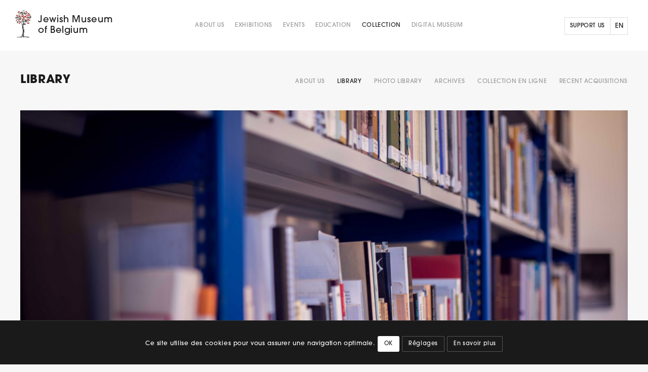

--- FILE ---
content_type: text/html; charset=UTF-8
request_url: https://www.mjb-jmb.org/en/collection/librairie/
body_size: 16204
content:
<!DOCTYPE html>

<html class="no-js" lang="en-US">

	<head>

		<meta charset="UTF-8">
		<meta name="viewport" content="width=device-width, initial-scale=1, maximum-scale=1.0, user-scalable=0">
		
		<link rel="shortcut icon" href="https://www.mjb-jmb.org/wp-content/themes/mjb/images/favicon.ico" type="image/x-icon" />
		
		<link rel="stylesheet" href="https://use.typekit.net/xjs2jcc.css">
		<link rel="stylesheet" href="https://www.mjb-jmb.org/wp-content/themes/mjb/css/idangerous.swiper.css">
		<link rel="stylesheet" href="https://www.mjb-jmb.org/wp-content/themes/mjb/css/main.css">
		<link rel="profile" href="http://gmpg.org/xfn/11">

		<!-- METAS -->


	<link rel="canonical" href="https://www.mjb-jmb.org" />

	<meta property="og:title" content="Musée Juif de Belgique" />
	<meta property="og:type" content="website" />
	<meta property="og:url" content="https://www.mjb-jmb.org" />
	<meta property="og:image" content="https://www.mjb-jmb.org/wp-content/themes/mjb/images/mjb.png" />
	<meta property="og:image:secure_url" content="https://www.mjb-jmb.org/wp-content/themes/mjb/images/mjb.png" />
	<meta property="og:image:width" content="1200" />
	<meta property="og:image:height" content="800" />
	<meta property="og:site_name" content="Musée Juif de Belgique" />
	<meta property="og:description" content="Art et histoire du judaïsme et des Juifs en Belgique." />

	<meta name="twitter:card" content="summary" />
    <meta name="twitter:title" content="Musée Juif de Belgique" />
    <meta name="twitter:description" content="Art et histoire du judaïsme et des Juifs en Belgique." />
    <meta name="twitter:image:src" content="https://www.mjb-jmb.org/wp-content/themes/mjb/images/mjb.png" />
    <meta name="twitter:domain" content="https://www.mjb-jmb.org" />


		<!-- Global site tag (gtag.js) - Google Analytics -->
		<script async src="https://www.googletagmanager.com/gtag/js?id=G-JC5DK77TVT"></script>
		<script>
		  window.dataLayer = window.dataLayer || [];
		  function gtag(){dataLayer.push(arguments);}
		  gtag('js', new Date());

		  gtag('config', 'G-JC5DK77TVT');
		</script>

		<title>Library &#8211; Musée Juif de Belgique</title>
<meta name='robots' content='max-image-preview:large' />
	<style>img:is([sizes="auto" i], [sizes^="auto," i]) { contain-intrinsic-size: 3000px 1500px }</style>
	<link rel="alternate" hreflang="fr" href="https://www.mjb-jmb.org/collection/librairie/" />
<link rel="alternate" hreflang="nl" href="https://www.mjb-jmb.org/nl/verzamelingen/de-bibliotheek/" />
<link rel="alternate" hreflang="en" href="https://www.mjb-jmb.org/en/collection/librairie/" />
<link rel="alternate" hreflang="x-default" href="https://www.mjb-jmb.org/collection/librairie/" />
<link rel='dns-prefetch' href='//static.addtoany.com' />
<link rel="alternate" type="application/rss+xml" title="Musée Juif de Belgique &raquo; Feed" href="https://www.mjb-jmb.org/en/feed/" />
<link rel="alternate" type="application/rss+xml" title="Musée Juif de Belgique &raquo; Comments Feed" href="https://www.mjb-jmb.org/en/comments/feed/" />
<script>
window._wpemojiSettings = {"baseUrl":"https:\/\/s.w.org\/images\/core\/emoji\/15.0.3\/72x72\/","ext":".png","svgUrl":"https:\/\/s.w.org\/images\/core\/emoji\/15.0.3\/svg\/","svgExt":".svg","source":{"concatemoji":"https:\/\/www.mjb-jmb.org\/wp-includes\/js\/wp-emoji-release.min.js?ver=6.7.4"}};
/*! This file is auto-generated */
!function(i,n){var o,s,e;function c(e){try{var t={supportTests:e,timestamp:(new Date).valueOf()};sessionStorage.setItem(o,JSON.stringify(t))}catch(e){}}function p(e,t,n){e.clearRect(0,0,e.canvas.width,e.canvas.height),e.fillText(t,0,0);var t=new Uint32Array(e.getImageData(0,0,e.canvas.width,e.canvas.height).data),r=(e.clearRect(0,0,e.canvas.width,e.canvas.height),e.fillText(n,0,0),new Uint32Array(e.getImageData(0,0,e.canvas.width,e.canvas.height).data));return t.every(function(e,t){return e===r[t]})}function u(e,t,n){switch(t){case"flag":return n(e,"\ud83c\udff3\ufe0f\u200d\u26a7\ufe0f","\ud83c\udff3\ufe0f\u200b\u26a7\ufe0f")?!1:!n(e,"\ud83c\uddfa\ud83c\uddf3","\ud83c\uddfa\u200b\ud83c\uddf3")&&!n(e,"\ud83c\udff4\udb40\udc67\udb40\udc62\udb40\udc65\udb40\udc6e\udb40\udc67\udb40\udc7f","\ud83c\udff4\u200b\udb40\udc67\u200b\udb40\udc62\u200b\udb40\udc65\u200b\udb40\udc6e\u200b\udb40\udc67\u200b\udb40\udc7f");case"emoji":return!n(e,"\ud83d\udc26\u200d\u2b1b","\ud83d\udc26\u200b\u2b1b")}return!1}function f(e,t,n){var r="undefined"!=typeof WorkerGlobalScope&&self instanceof WorkerGlobalScope?new OffscreenCanvas(300,150):i.createElement("canvas"),a=r.getContext("2d",{willReadFrequently:!0}),o=(a.textBaseline="top",a.font="600 32px Arial",{});return e.forEach(function(e){o[e]=t(a,e,n)}),o}function t(e){var t=i.createElement("script");t.src=e,t.defer=!0,i.head.appendChild(t)}"undefined"!=typeof Promise&&(o="wpEmojiSettingsSupports",s=["flag","emoji"],n.supports={everything:!0,everythingExceptFlag:!0},e=new Promise(function(e){i.addEventListener("DOMContentLoaded",e,{once:!0})}),new Promise(function(t){var n=function(){try{var e=JSON.parse(sessionStorage.getItem(o));if("object"==typeof e&&"number"==typeof e.timestamp&&(new Date).valueOf()<e.timestamp+604800&&"object"==typeof e.supportTests)return e.supportTests}catch(e){}return null}();if(!n){if("undefined"!=typeof Worker&&"undefined"!=typeof OffscreenCanvas&&"undefined"!=typeof URL&&URL.createObjectURL&&"undefined"!=typeof Blob)try{var e="postMessage("+f.toString()+"("+[JSON.stringify(s),u.toString(),p.toString()].join(",")+"));",r=new Blob([e],{type:"text/javascript"}),a=new Worker(URL.createObjectURL(r),{name:"wpTestEmojiSupports"});return void(a.onmessage=function(e){c(n=e.data),a.terminate(),t(n)})}catch(e){}c(n=f(s,u,p))}t(n)}).then(function(e){for(var t in e)n.supports[t]=e[t],n.supports.everything=n.supports.everything&&n.supports[t],"flag"!==t&&(n.supports.everythingExceptFlag=n.supports.everythingExceptFlag&&n.supports[t]);n.supports.everythingExceptFlag=n.supports.everythingExceptFlag&&!n.supports.flag,n.DOMReady=!1,n.readyCallback=function(){n.DOMReady=!0}}).then(function(){return e}).then(function(){var e;n.supports.everything||(n.readyCallback(),(e=n.source||{}).concatemoji?t(e.concatemoji):e.wpemoji&&e.twemoji&&(t(e.twemoji),t(e.wpemoji)))}))}((window,document),window._wpemojiSettings);
</script>
<style id='wp-emoji-styles-inline-css'>

	img.wp-smiley, img.emoji {
		display: inline !important;
		border: none !important;
		box-shadow: none !important;
		height: 1em !important;
		width: 1em !important;
		margin: 0 0.07em !important;
		vertical-align: -0.1em !important;
		background: none !important;
		padding: 0 !important;
	}
</style>
<link rel='stylesheet' id='wp-block-library-css' href='https://www.mjb-jmb.org/wp-includes/css/dist/block-library/style.min.css?ver=6.7.4' media='all' />
<style id='classic-theme-styles-inline-css'>
/*! This file is auto-generated */
.wp-block-button__link{color:#fff;background-color:#32373c;border-radius:9999px;box-shadow:none;text-decoration:none;padding:calc(.667em + 2px) calc(1.333em + 2px);font-size:1.125em}.wp-block-file__button{background:#32373c;color:#fff;text-decoration:none}
</style>
<style id='global-styles-inline-css'>
:root{--wp--preset--aspect-ratio--square: 1;--wp--preset--aspect-ratio--4-3: 4/3;--wp--preset--aspect-ratio--3-4: 3/4;--wp--preset--aspect-ratio--3-2: 3/2;--wp--preset--aspect-ratio--2-3: 2/3;--wp--preset--aspect-ratio--16-9: 16/9;--wp--preset--aspect-ratio--9-16: 9/16;--wp--preset--color--black: #000000;--wp--preset--color--cyan-bluish-gray: #abb8c3;--wp--preset--color--white: #ffffff;--wp--preset--color--pale-pink: #f78da7;--wp--preset--color--vivid-red: #cf2e2e;--wp--preset--color--luminous-vivid-orange: #ff6900;--wp--preset--color--luminous-vivid-amber: #fcb900;--wp--preset--color--light-green-cyan: #7bdcb5;--wp--preset--color--vivid-green-cyan: #00d084;--wp--preset--color--pale-cyan-blue: #8ed1fc;--wp--preset--color--vivid-cyan-blue: #0693e3;--wp--preset--color--vivid-purple: #9b51e0;--wp--preset--color--accent: #cd2653;--wp--preset--color--primary: #000000;--wp--preset--color--secondary: #6d6d6d;--wp--preset--color--subtle-background: #dcd7ca;--wp--preset--color--background: #f5efe0;--wp--preset--gradient--vivid-cyan-blue-to-vivid-purple: linear-gradient(135deg,rgba(6,147,227,1) 0%,rgb(155,81,224) 100%);--wp--preset--gradient--light-green-cyan-to-vivid-green-cyan: linear-gradient(135deg,rgb(122,220,180) 0%,rgb(0,208,130) 100%);--wp--preset--gradient--luminous-vivid-amber-to-luminous-vivid-orange: linear-gradient(135deg,rgba(252,185,0,1) 0%,rgba(255,105,0,1) 100%);--wp--preset--gradient--luminous-vivid-orange-to-vivid-red: linear-gradient(135deg,rgba(255,105,0,1) 0%,rgb(207,46,46) 100%);--wp--preset--gradient--very-light-gray-to-cyan-bluish-gray: linear-gradient(135deg,rgb(238,238,238) 0%,rgb(169,184,195) 100%);--wp--preset--gradient--cool-to-warm-spectrum: linear-gradient(135deg,rgb(74,234,220) 0%,rgb(151,120,209) 20%,rgb(207,42,186) 40%,rgb(238,44,130) 60%,rgb(251,105,98) 80%,rgb(254,248,76) 100%);--wp--preset--gradient--blush-light-purple: linear-gradient(135deg,rgb(255,206,236) 0%,rgb(152,150,240) 100%);--wp--preset--gradient--blush-bordeaux: linear-gradient(135deg,rgb(254,205,165) 0%,rgb(254,45,45) 50%,rgb(107,0,62) 100%);--wp--preset--gradient--luminous-dusk: linear-gradient(135deg,rgb(255,203,112) 0%,rgb(199,81,192) 50%,rgb(65,88,208) 100%);--wp--preset--gradient--pale-ocean: linear-gradient(135deg,rgb(255,245,203) 0%,rgb(182,227,212) 50%,rgb(51,167,181) 100%);--wp--preset--gradient--electric-grass: linear-gradient(135deg,rgb(202,248,128) 0%,rgb(113,206,126) 100%);--wp--preset--gradient--midnight: linear-gradient(135deg,rgb(2,3,129) 0%,rgb(40,116,252) 100%);--wp--preset--font-size--small: 18px;--wp--preset--font-size--medium: 20px;--wp--preset--font-size--large: 26.25px;--wp--preset--font-size--x-large: 42px;--wp--preset--font-size--normal: 21px;--wp--preset--font-size--larger: 32px;--wp--preset--spacing--20: 0.44rem;--wp--preset--spacing--30: 0.67rem;--wp--preset--spacing--40: 1rem;--wp--preset--spacing--50: 1.5rem;--wp--preset--spacing--60: 2.25rem;--wp--preset--spacing--70: 3.38rem;--wp--preset--spacing--80: 5.06rem;--wp--preset--shadow--natural: 6px 6px 9px rgba(0, 0, 0, 0.2);--wp--preset--shadow--deep: 12px 12px 50px rgba(0, 0, 0, 0.4);--wp--preset--shadow--sharp: 6px 6px 0px rgba(0, 0, 0, 0.2);--wp--preset--shadow--outlined: 6px 6px 0px -3px rgba(255, 255, 255, 1), 6px 6px rgba(0, 0, 0, 1);--wp--preset--shadow--crisp: 6px 6px 0px rgba(0, 0, 0, 1);}:where(.is-layout-flex){gap: 0.5em;}:where(.is-layout-grid){gap: 0.5em;}body .is-layout-flex{display: flex;}.is-layout-flex{flex-wrap: wrap;align-items: center;}.is-layout-flex > :is(*, div){margin: 0;}body .is-layout-grid{display: grid;}.is-layout-grid > :is(*, div){margin: 0;}:where(.wp-block-columns.is-layout-flex){gap: 2em;}:where(.wp-block-columns.is-layout-grid){gap: 2em;}:where(.wp-block-post-template.is-layout-flex){gap: 1.25em;}:where(.wp-block-post-template.is-layout-grid){gap: 1.25em;}.has-black-color{color: var(--wp--preset--color--black) !important;}.has-cyan-bluish-gray-color{color: var(--wp--preset--color--cyan-bluish-gray) !important;}.has-white-color{color: var(--wp--preset--color--white) !important;}.has-pale-pink-color{color: var(--wp--preset--color--pale-pink) !important;}.has-vivid-red-color{color: var(--wp--preset--color--vivid-red) !important;}.has-luminous-vivid-orange-color{color: var(--wp--preset--color--luminous-vivid-orange) !important;}.has-luminous-vivid-amber-color{color: var(--wp--preset--color--luminous-vivid-amber) !important;}.has-light-green-cyan-color{color: var(--wp--preset--color--light-green-cyan) !important;}.has-vivid-green-cyan-color{color: var(--wp--preset--color--vivid-green-cyan) !important;}.has-pale-cyan-blue-color{color: var(--wp--preset--color--pale-cyan-blue) !important;}.has-vivid-cyan-blue-color{color: var(--wp--preset--color--vivid-cyan-blue) !important;}.has-vivid-purple-color{color: var(--wp--preset--color--vivid-purple) !important;}.has-black-background-color{background-color: var(--wp--preset--color--black) !important;}.has-cyan-bluish-gray-background-color{background-color: var(--wp--preset--color--cyan-bluish-gray) !important;}.has-white-background-color{background-color: var(--wp--preset--color--white) !important;}.has-pale-pink-background-color{background-color: var(--wp--preset--color--pale-pink) !important;}.has-vivid-red-background-color{background-color: var(--wp--preset--color--vivid-red) !important;}.has-luminous-vivid-orange-background-color{background-color: var(--wp--preset--color--luminous-vivid-orange) !important;}.has-luminous-vivid-amber-background-color{background-color: var(--wp--preset--color--luminous-vivid-amber) !important;}.has-light-green-cyan-background-color{background-color: var(--wp--preset--color--light-green-cyan) !important;}.has-vivid-green-cyan-background-color{background-color: var(--wp--preset--color--vivid-green-cyan) !important;}.has-pale-cyan-blue-background-color{background-color: var(--wp--preset--color--pale-cyan-blue) !important;}.has-vivid-cyan-blue-background-color{background-color: var(--wp--preset--color--vivid-cyan-blue) !important;}.has-vivid-purple-background-color{background-color: var(--wp--preset--color--vivid-purple) !important;}.has-black-border-color{border-color: var(--wp--preset--color--black) !important;}.has-cyan-bluish-gray-border-color{border-color: var(--wp--preset--color--cyan-bluish-gray) !important;}.has-white-border-color{border-color: var(--wp--preset--color--white) !important;}.has-pale-pink-border-color{border-color: var(--wp--preset--color--pale-pink) !important;}.has-vivid-red-border-color{border-color: var(--wp--preset--color--vivid-red) !important;}.has-luminous-vivid-orange-border-color{border-color: var(--wp--preset--color--luminous-vivid-orange) !important;}.has-luminous-vivid-amber-border-color{border-color: var(--wp--preset--color--luminous-vivid-amber) !important;}.has-light-green-cyan-border-color{border-color: var(--wp--preset--color--light-green-cyan) !important;}.has-vivid-green-cyan-border-color{border-color: var(--wp--preset--color--vivid-green-cyan) !important;}.has-pale-cyan-blue-border-color{border-color: var(--wp--preset--color--pale-cyan-blue) !important;}.has-vivid-cyan-blue-border-color{border-color: var(--wp--preset--color--vivid-cyan-blue) !important;}.has-vivid-purple-border-color{border-color: var(--wp--preset--color--vivid-purple) !important;}.has-vivid-cyan-blue-to-vivid-purple-gradient-background{background: var(--wp--preset--gradient--vivid-cyan-blue-to-vivid-purple) !important;}.has-light-green-cyan-to-vivid-green-cyan-gradient-background{background: var(--wp--preset--gradient--light-green-cyan-to-vivid-green-cyan) !important;}.has-luminous-vivid-amber-to-luminous-vivid-orange-gradient-background{background: var(--wp--preset--gradient--luminous-vivid-amber-to-luminous-vivid-orange) !important;}.has-luminous-vivid-orange-to-vivid-red-gradient-background{background: var(--wp--preset--gradient--luminous-vivid-orange-to-vivid-red) !important;}.has-very-light-gray-to-cyan-bluish-gray-gradient-background{background: var(--wp--preset--gradient--very-light-gray-to-cyan-bluish-gray) !important;}.has-cool-to-warm-spectrum-gradient-background{background: var(--wp--preset--gradient--cool-to-warm-spectrum) !important;}.has-blush-light-purple-gradient-background{background: var(--wp--preset--gradient--blush-light-purple) !important;}.has-blush-bordeaux-gradient-background{background: var(--wp--preset--gradient--blush-bordeaux) !important;}.has-luminous-dusk-gradient-background{background: var(--wp--preset--gradient--luminous-dusk) !important;}.has-pale-ocean-gradient-background{background: var(--wp--preset--gradient--pale-ocean) !important;}.has-electric-grass-gradient-background{background: var(--wp--preset--gradient--electric-grass) !important;}.has-midnight-gradient-background{background: var(--wp--preset--gradient--midnight) !important;}.has-small-font-size{font-size: var(--wp--preset--font-size--small) !important;}.has-medium-font-size{font-size: var(--wp--preset--font-size--medium) !important;}.has-large-font-size{font-size: var(--wp--preset--font-size--large) !important;}.has-x-large-font-size{font-size: var(--wp--preset--font-size--x-large) !important;}
:where(.wp-block-post-template.is-layout-flex){gap: 1.25em;}:where(.wp-block-post-template.is-layout-grid){gap: 1.25em;}
:where(.wp-block-columns.is-layout-flex){gap: 2em;}:where(.wp-block-columns.is-layout-grid){gap: 2em;}
:root :where(.wp-block-pullquote){font-size: 1.5em;line-height: 1.6;}
</style>
<link rel='stylesheet' id='wpml-blocks-css' href='https://www.mjb-jmb.org/wp-content/plugins/sitepress-multilingual-cms/dist/css/blocks/styles.css?ver=4.6.14' media='all' />
<link rel='stylesheet' id='contact-form-7-css' href='https://www.mjb-jmb.org/wp-content/plugins/contact-form-7/includes/css/styles.css?ver=5.6.1' media='all' />
<link rel='stylesheet' id='cookie-law-info-css' href='https://www.mjb-jmb.org/wp-content/plugins/cookie-law-info/public/css/cookie-law-info-public.css?ver=2.1.2' media='all' />
<link rel='stylesheet' id='cookie-law-info-gdpr-css' href='https://www.mjb-jmb.org/wp-content/plugins/cookie-law-info/public/css/cookie-law-info-gdpr.css?ver=2.1.2' media='all' />
<link rel='stylesheet' id='fancybox-css' href='https://www.mjb-jmb.org/wp-content/plugins/easy-fancybox/css/jquery.fancybox.min.css?ver=1.3.24' media='screen' />
<link rel='stylesheet' id='addtoany-css' href='https://www.mjb-jmb.org/wp-content/plugins/add-to-any/addtoany.min.css?ver=1.16' media='all' />
<script id="addtoany-core-js-before">
window.a2a_config=window.a2a_config||{};a2a_config.callbacks=[];a2a_config.overlays=[];a2a_config.templates={};
</script>
<script defer src="https://static.addtoany.com/menu/page.js" id="addtoany-core-js"></script>
<script src="https://www.mjb-jmb.org/wp-includes/js/jquery/jquery.min.js?ver=3.7.1" id="jquery-core-js"></script>
<script src="https://www.mjb-jmb.org/wp-includes/js/jquery/jquery-migrate.min.js?ver=3.4.1" id="jquery-migrate-js"></script>
<script defer src="https://www.mjb-jmb.org/wp-content/plugins/add-to-any/addtoany.min.js?ver=1.1" id="addtoany-jquery-js"></script>
<script id="cookie-law-info-js-extra">
var Cli_Data = {"nn_cookie_ids":[],"cookielist":[],"non_necessary_cookies":[],"ccpaEnabled":"","ccpaRegionBased":"","ccpaBarEnabled":"","strictlyEnabled":["necessary","obligatoire"],"ccpaType":"gdpr","js_blocking":"1","custom_integration":"","triggerDomRefresh":"","secure_cookies":""};
var cli_cookiebar_settings = {"animate_speed_hide":"500","animate_speed_show":"500","background":"#1a1a1a","border":"#b1a6a6c2","border_on":"","button_1_button_colour":"#ffffff","button_1_button_hover":"#cccccc","button_1_link_colour":"#1a1a1a","button_1_as_button":"1","button_1_new_win":"","button_2_button_colour":"#1a1a1a","button_2_button_hover":"#151515","button_2_link_colour":"#ffffff","button_2_as_button":"1","button_2_hidebar":"","button_3_button_colour":"#1a1a1a","button_3_button_hover":"#151515","button_3_link_colour":"#fff","button_3_as_button":"1","button_3_new_win":"","button_4_button_colour":"#1a1a1a","button_4_button_hover":"#151515","button_4_link_colour":"#ffffff","button_4_as_button":"1","button_7_button_colour":"#61a229","button_7_button_hover":"#4e8221","button_7_link_colour":"#fff","button_7_as_button":"1","button_7_new_win":"","font_family":"inherit","header_fix":"","notify_animate_hide":"1","notify_animate_show":"","notify_div_id":"#cookie-law-info-bar","notify_position_horizontal":"right","notify_position_vertical":"bottom","scroll_close":"","scroll_close_reload":"","accept_close_reload":"","reject_close_reload":"","showagain_tab":"","showagain_background":"#fff","showagain_border":"#000","showagain_div_id":"#cookie-law-info-again","showagain_x_position":"100px","text":"#ffffff","show_once_yn":"","show_once":"10000","logging_on":"","as_popup":"","popup_overlay":"1","bar_heading_text":"","cookie_bar_as":"banner","popup_showagain_position":"bottom-right","widget_position":"left"};
var log_object = {"ajax_url":"https:\/\/www.mjb-jmb.org\/wp-admin\/admin-ajax.php"};
</script>
<script src="https://www.mjb-jmb.org/wp-content/plugins/cookie-law-info/public/js/cookie-law-info-public.js?ver=2.1.2" id="cookie-law-info-js"></script>
<link rel="https://api.w.org/" href="https://www.mjb-jmb.org/en/wp-json/" /><link rel="alternate" title="JSON" type="application/json" href="https://www.mjb-jmb.org/en/wp-json/wp/v2/pages/5168" /><link rel="EditURI" type="application/rsd+xml" title="RSD" href="https://www.mjb-jmb.org/xmlrpc.php?rsd" />
<meta name="generator" content="WordPress 6.7.4" />
<link rel="canonical" href="https://www.mjb-jmb.org/en/collection/librairie/" />
<link rel='shortlink' href='https://www.mjb-jmb.org/en/?p=5168' />
<link rel="alternate" title="oEmbed (JSON)" type="application/json+oembed" href="https://www.mjb-jmb.org/en/wp-json/oembed/1.0/embed?url=https%3A%2F%2Fwww.mjb-jmb.org%2Fen%2Fcollection%2Flibrairie%2F" />
<link rel="alternate" title="oEmbed (XML)" type="text/xml+oembed" href="https://www.mjb-jmb.org/en/wp-json/oembed/1.0/embed?url=https%3A%2F%2Fwww.mjb-jmb.org%2Fen%2Fcollection%2Flibrairie%2F&#038;format=xml" />
<meta name="generator" content="WPML ver:4.6.14 stt:37,1,4;" />
	<script>document.documentElement.className = document.documentElement.className.replace( 'no-js', 'js' );</script>
	
	</head>

	<body class="page-template-default page page-id-5168 page-child parent-pageid-5131 wp-embed-responsive singular enable-search-modal has-post-thumbnail has-no-pagination not-showing-comments hide-avatars footer-top-visible">

		
		<header id="site-header" class="header-footer-group" role="banner">
			
			<div class="inner">
				<a class="logo" href="https://www.mjb-jmb.org/en/">
					<h1>Jewish Museum <br>of Belgium</h1>
				</a>
				<div class="menu-main-anglais-container"><ul id="menu-main-anglais" class="menu"><li id="menu-item-5227" class="menu-item menu-item-type-post_type menu-item-object-page menu-item-has-children menu-item-5227"><a href="https://www.mjb-jmb.org/en/about-us/">About us</a>
<ul class="sub-menu">
	<li id="menu-item-10235" class="menu-item menu-item-type-post_type menu-item-object-post menu-item-10235"><a href="https://www.mjb-jmb.org/en/le-musee-juif-de-bruxelles-ferme-ses-portes/">Jewish Museum In/ Out</a></li>
	<li id="menu-item-5228" class="menu-item menu-item-type-post_type menu-item-object-page menu-item-5228"><a href="https://www.mjb-jmb.org/en/about-us/le-musee/">Our missions</a></li>
	<li id="menu-item-5229" class="menu-item menu-item-type-post_type menu-item-object-page menu-item-5229"><a href="https://www.mjb-jmb.org/en/about-us/lequipe/">Our team</a></li>
	<li id="menu-item-5230" class="menu-item menu-item-type-post_type menu-item-object-page menu-item-5230"><a href="https://www.mjb-jmb.org/en/about-us/le-nouveau-musee/">THE NEW MUSEUM</a></li>
	<li id="menu-item-5209" class="menu-item menu-item-type-post_type menu-item-object-page menu-item-5209"><a href="https://www.mjb-jmb.org/en/your-visit/infos-pratiques/">Hours &#038; Admission</a></li>
	<li id="menu-item-5232" class="menu-item menu-item-type-post_type menu-item-object-page menu-item-5232"><a href="https://www.mjb-jmb.org/en/about-us/jobs/">Jobs</a></li>
</ul>
</li>
<li id="menu-item-5212" class="menu-item menu-item-type-post_type menu-item-object-page menu-item-has-children menu-item-5212"><a href="https://www.mjb-jmb.org/en/exhibitions/">Exhibitions</a>
<ul class="sub-menu">
	<li id="menu-item-5213" class="menu-item menu-item-type-post_type menu-item-object-page menu-item-5213"><a href="https://www.mjb-jmb.org/en/?page_id=5184">Current</a></li>
	<li id="menu-item-5214" class="menu-item menu-item-type-post_type menu-item-object-page menu-item-5214"><a href="https://www.mjb-jmb.org/en/exhibitions/upcoming/">Upcoming</a></li>
	<li id="menu-item-5215" class="menu-item menu-item-type-post_type menu-item-object-page menu-item-5215"><a href="https://www.mjb-jmb.org/en/exhibitions/past/">Past</a></li>
</ul>
</li>
<li id="menu-item-5216" class="menu-item menu-item-type-post_type menu-item-object-page menu-item-5216"><a href="https://www.mjb-jmb.org/en/events/">Events</a></li>
<li id="menu-item-5217" class="menu-item menu-item-type-post_type menu-item-object-page menu-item-has-children menu-item-5217"><a href="https://www.mjb-jmb.org/en/education/">Education</a>
<ul class="sub-menu">
	<li id="menu-item-5218" class="menu-item menu-item-type-post_type menu-item-object-page menu-item-5218"><a href="https://www.mjb-jmb.org/en/education/schools-groups/">Schools &#038; groups</a></li>
	<li id="menu-item-5219" class="menu-item menu-item-type-post_type menu-item-object-page menu-item-5219"><a href="https://www.mjb-jmb.org/en/education/en-famille/">Families</a></li>
</ul>
</li>
<li id="menu-item-5220" class="menu-item menu-item-type-post_type menu-item-object-page current-page-ancestor current-menu-ancestor current-menu-parent current-page-parent current_page_parent current_page_ancestor menu-item-has-children menu-item-5220"><a href="https://www.mjb-jmb.org/en/collection/">Collection</a>
<ul class="sub-menu">
	<li id="menu-item-5222" class="menu-item menu-item-type-post_type menu-item-object-page current-menu-item page_item page-item-5168 current_page_item menu-item-5222"><a href="https://www.mjb-jmb.org/en/collection/librairie/" aria-current="page">Library</a></li>
	<li id="menu-item-5223" class="menu-item menu-item-type-post_type menu-item-object-page menu-item-5223"><a href="https://www.mjb-jmb.org/en/collection/phototheque/">Photo library</a></li>
	<li id="menu-item-5224" class="menu-item menu-item-type-post_type menu-item-object-page menu-item-5224"><a href="https://www.mjb-jmb.org/en/collection/archives/">Archives</a></li>
	<li id="menu-item-5225" class="menu-item menu-item-type-post_type menu-item-object-page menu-item-5225"><a href="https://www.mjb-jmb.org/en/collection/collection-en-ligne/">Collection en ligne</a></li>
</ul>
</li>
<li id="menu-item-10271" class="menu-item menu-item-type-post_type menu-item-object-page menu-item-has-children menu-item-10271"><a href="https://www.mjb-jmb.org/en/digital-museum/">Digital Museum</a>
<ul class="sub-menu">
	<li id="menu-item-10285" class="menu-item menu-item-type-post_type menu-item-object-page menu-item-10285"><a href="https://www.mjb-jmb.org/en/digital-museum/jewish-women-voices/">Jewish Women Voices</a></li>
	<li id="menu-item-10287" class="menu-item menu-item-type-post_type menu-item-object-page menu-item-10287"><a href="https://www.mjb-jmb.org/en/digital-museum/abcs-of-judaism/">ABCs of judaism</a></li>
	<li id="menu-item-10286" class="menu-item menu-item-type-post_type menu-item-object-page menu-item-10286"><a href="https://www.mjb-jmb.org/en/digital-museum/hidden-stories/">Hidden Stories</a></li>
</ul>
</li>
<li id="menu-item-5233" class="menu-item menu-item-type-post_type menu-item-object-page menu-item-5233"><a href="https://www.mjb-jmb.org/en/support-us/">Support us</a></li>
</ul></div>				<ul class="menu-language">
						<li class="menu-language-item current"><a>en</a></li>
		<li class="menu-language-item"><a href="https://www.mjb-jmb.org/collection/librairie/">fr</a></li><li class="menu-language-item"><a href="https://www.mjb-jmb.org/nl/verzamelingen/de-bibliotheek/">nl</a></li>				</ul>
			</div>
			
			<ul class="burger">
				<li></li>
				<li></li>
				<li></li>
			</ul>
			
		</header><!-- #site-header -->

<!-- PAGES HEADER -->



	<div class="title-wrapper navigation">
		<div class="inner">
						<!-- <h1>Collection</h1> -->
			<h1>Library</h1>
			<ul class="nav-wrapper"><li class="page_item page-item-5167"><a href="https://www.mjb-jmb.org/en/collection/about-us/">About us</a></li>
<li class="page_item page-item-5168 current_page_item"><a href="https://www.mjb-jmb.org/en/collection/librairie/" aria-current="page">Library</a></li>
<li class="page_item page-item-5169"><a href="https://www.mjb-jmb.org/en/collection/phototheque/">Photo library</a></li>
<li class="page_item page-item-5172"><a href="https://www.mjb-jmb.org/en/collection/archives/">Archives</a></li>
<li class="page_item page-item-5173"><a href="https://www.mjb-jmb.org/en/collection/collection-en-ligne/">Collection en ligne</a></li>
<li class="page_item page-item-8165"><a href="https://www.mjb-jmb.org/en/collection/recent-acquisitions/">Recent acquisitions</a></li>
</ul>		</div>
	</div>

			<div class="cover-wrapper">
			<div class="cover">
				<div class="cover-img" style="background-image: url(https://www.mjb-jmb.org/wp-content/uploads/2020/09/bibliothequemjbjmb01-1500x1001.jpg)"></div>
			</div>
		</div>
	
	

<!-- EXPOS + EVENEMENTS  -->


<main id="site-content" role="main">

	
<article class="inner post-5168 page type-page status-publish has-post-thumbnail hentry" id="post-5168">

	
	<div class="post-inner thin ">
		
		<div class="entry-content">

			
<p>The Jewish Museum of Belgium has from its onset built a library specialised in Art and History of Judaism. The library is in constant expansion and now contains more than 16 000 titles classified under the following sections: Art, General Judaism, Judaism in Belgium and Hebraica.<br>It also includes a collection of approximately 4500 books in Yiddish from pre-war Jewish libraries, those of the “Arbeiter Ring” and the “Solidarité Juive”, donated by the Martin Buber Institute and generous private donators.<br>You can also find current and historical periodicals and documentation on Jewish life in Belgium. Worth exploring and aimed at researchers and students, are a wide and valuable selection on Jewish art and history, history of the museum and its collections. &nbsp;Our staff are here to welcome and guide you in your research.</p>



<h2 class="wp-block-heading"><strong>Online Library</strong></h2>



<p>Explore our library catalog through <a href="https://col.mjb-jmb.org/Browse/objects/facet/type_facet/id/26/view/images" data-type="URL" data-id="https://col.mjb-jmb.org/Browse/objects/facet/type_facet/id/26/view/images">this link</a>.</p>



<p><strong>Sophie Collette</strong><br><a href="mailto:j.klugling@mjb-jmb.org">s.collette@mjb-jmb.org</a><br>02.800.55.29<br>Monday to thursday.</p>

						
		</div><!-- .entry-content -->
	</div><!-- .post-inner -->

	
</article><!-- .post -->

</main><!-- #site-content -->




		<footer id="site-footer" role="contentinfo" class="header-footer-group">
			 <div class="inner">

			 	<div class="widget-wrapper">

				 	
	<div class="footer-nav-widgets-wrapper header-footer-group">

		<div class="footer-inner section-inner">

							<div class="footer-top has-social-menu">
										
						<nav aria-label="Social links" class="footer-social-wrapper">

							<ul class="social-menu footer-social reset-list-style social-icons fill-children-current-color">

								<li class="menu-item menu-item-type-post_type menu-item-object-page menu-item-5227"><a href="https://www.mjb-jmb.org/en/about-us/"><span class="screen-reader-text">About us</span><svg class="svg-icon" aria-hidden="true" role="img" focusable="false" xmlns="http://www.w3.org/2000/svg" width="18" height="18" viewBox="0 0 18 18"><path d="M6.70846497,10.3082552 C6.43780491,9.94641406 6.5117218,9.43367048 6.87356298,9.16301045 C7.23540415,8.89235035 7.74814771,8.96626726 8.01880776,9.32810842 C8.5875786,10.0884893 9.45856383,10.5643487 10.4057058,10.6321812 C11.3528479,10.7000136 12.2827563,10.3531306 12.9541853,9.68145807 L15.3987642,7.23705399 C16.6390369,5.9529049 16.6212992,3.91168563 15.3588977,2.6492841 C14.0964962,1.38688258 12.0552769,1.36914494 10.77958,2.60113525 L9.37230725,4.00022615 C9.05185726,4.31881314 8.53381538,4.31730281 8.21522839,3.99685275 C7.89664141,3.67640269 7.89815174,3.15836082 8.21860184,2.83977385 L9.63432671,1.43240056 C11.5605503,-0.42800847 14.6223793,-0.401402004 16.5159816,1.49220028 C18.4095838,3.38580256 18.4361903,6.44763148 16.5658147,8.38399647 L14.1113741,10.838437 C13.1043877,11.8457885 11.7095252,12.366113 10.2888121,12.2643643 C8.86809903,12.1626156 7.56162126,11.4488264 6.70846497,10.3082552 Z M11.291535,7.6917448 C11.5621951,8.05358597 11.4882782,8.56632952 11.126437,8.83698955 C10.7645959,9.10764965 10.2518523,9.03373274 9.98119227,8.67189158 C9.4124214,7.91151075 8.54143617,7.43565129 7.59429414,7.36781884 C6.6471521,7.29998638 5.71724372,7.64686937 5.04581464,8.31854193 L2.60123581,10.762946 C1.36096312,12.0470951 1.37870076,14.0883144 2.64110228,15.3507159 C3.90350381,16.6131174 5.94472309,16.630855 7.21873082,15.400549 L8.61782171,14.0014581 C8.93734159,13.6819382 9.45538568,13.6819382 9.77490556,14.0014581 C10.0944254,14.320978 10.0944254,14.839022 9.77490556,15.1585419 L8.36567329,16.5675994 C6.43944966,18.4280085 3.37762074,18.401402 1.48401846,16.5077998 C-0.409583822,14.6141975 -0.436190288,11.5523685 1.43418536,9.61600353 L3.88862594,7.16156298 C4.89561225,6.15421151 6.29047483,5.63388702 7.71118789,5.7356357 C9.13190097,5.83738438 10.4383788,6.55117356 11.291535,7.6917448 Z" /></svg></a></li>
<li class="menu-item menu-item-type-post_type menu-item-object-page menu-item-5212"><a href="https://www.mjb-jmb.org/en/exhibitions/"><span class="screen-reader-text">Exhibitions</span><svg class="svg-icon" aria-hidden="true" role="img" focusable="false" xmlns="http://www.w3.org/2000/svg" width="18" height="18" viewBox="0 0 18 18"><path d="M6.70846497,10.3082552 C6.43780491,9.94641406 6.5117218,9.43367048 6.87356298,9.16301045 C7.23540415,8.89235035 7.74814771,8.96626726 8.01880776,9.32810842 C8.5875786,10.0884893 9.45856383,10.5643487 10.4057058,10.6321812 C11.3528479,10.7000136 12.2827563,10.3531306 12.9541853,9.68145807 L15.3987642,7.23705399 C16.6390369,5.9529049 16.6212992,3.91168563 15.3588977,2.6492841 C14.0964962,1.38688258 12.0552769,1.36914494 10.77958,2.60113525 L9.37230725,4.00022615 C9.05185726,4.31881314 8.53381538,4.31730281 8.21522839,3.99685275 C7.89664141,3.67640269 7.89815174,3.15836082 8.21860184,2.83977385 L9.63432671,1.43240056 C11.5605503,-0.42800847 14.6223793,-0.401402004 16.5159816,1.49220028 C18.4095838,3.38580256 18.4361903,6.44763148 16.5658147,8.38399647 L14.1113741,10.838437 C13.1043877,11.8457885 11.7095252,12.366113 10.2888121,12.2643643 C8.86809903,12.1626156 7.56162126,11.4488264 6.70846497,10.3082552 Z M11.291535,7.6917448 C11.5621951,8.05358597 11.4882782,8.56632952 11.126437,8.83698955 C10.7645959,9.10764965 10.2518523,9.03373274 9.98119227,8.67189158 C9.4124214,7.91151075 8.54143617,7.43565129 7.59429414,7.36781884 C6.6471521,7.29998638 5.71724372,7.64686937 5.04581464,8.31854193 L2.60123581,10.762946 C1.36096312,12.0470951 1.37870076,14.0883144 2.64110228,15.3507159 C3.90350381,16.6131174 5.94472309,16.630855 7.21873082,15.400549 L8.61782171,14.0014581 C8.93734159,13.6819382 9.45538568,13.6819382 9.77490556,14.0014581 C10.0944254,14.320978 10.0944254,14.839022 9.77490556,15.1585419 L8.36567329,16.5675994 C6.43944966,18.4280085 3.37762074,18.401402 1.48401846,16.5077998 C-0.409583822,14.6141975 -0.436190288,11.5523685 1.43418536,9.61600353 L3.88862594,7.16156298 C4.89561225,6.15421151 6.29047483,5.63388702 7.71118789,5.7356357 C9.13190097,5.83738438 10.4383788,6.55117356 11.291535,7.6917448 Z" /></svg></a></li>
<li class="menu-item menu-item-type-post_type menu-item-object-page menu-item-5216"><a href="https://www.mjb-jmb.org/en/events/"><span class="screen-reader-text">Events</span><svg class="svg-icon" aria-hidden="true" role="img" focusable="false" xmlns="http://www.w3.org/2000/svg" width="18" height="18" viewBox="0 0 18 18"><path d="M6.70846497,10.3082552 C6.43780491,9.94641406 6.5117218,9.43367048 6.87356298,9.16301045 C7.23540415,8.89235035 7.74814771,8.96626726 8.01880776,9.32810842 C8.5875786,10.0884893 9.45856383,10.5643487 10.4057058,10.6321812 C11.3528479,10.7000136 12.2827563,10.3531306 12.9541853,9.68145807 L15.3987642,7.23705399 C16.6390369,5.9529049 16.6212992,3.91168563 15.3588977,2.6492841 C14.0964962,1.38688258 12.0552769,1.36914494 10.77958,2.60113525 L9.37230725,4.00022615 C9.05185726,4.31881314 8.53381538,4.31730281 8.21522839,3.99685275 C7.89664141,3.67640269 7.89815174,3.15836082 8.21860184,2.83977385 L9.63432671,1.43240056 C11.5605503,-0.42800847 14.6223793,-0.401402004 16.5159816,1.49220028 C18.4095838,3.38580256 18.4361903,6.44763148 16.5658147,8.38399647 L14.1113741,10.838437 C13.1043877,11.8457885 11.7095252,12.366113 10.2888121,12.2643643 C8.86809903,12.1626156 7.56162126,11.4488264 6.70846497,10.3082552 Z M11.291535,7.6917448 C11.5621951,8.05358597 11.4882782,8.56632952 11.126437,8.83698955 C10.7645959,9.10764965 10.2518523,9.03373274 9.98119227,8.67189158 C9.4124214,7.91151075 8.54143617,7.43565129 7.59429414,7.36781884 C6.6471521,7.29998638 5.71724372,7.64686937 5.04581464,8.31854193 L2.60123581,10.762946 C1.36096312,12.0470951 1.37870076,14.0883144 2.64110228,15.3507159 C3.90350381,16.6131174 5.94472309,16.630855 7.21873082,15.400549 L8.61782171,14.0014581 C8.93734159,13.6819382 9.45538568,13.6819382 9.77490556,14.0014581 C10.0944254,14.320978 10.0944254,14.839022 9.77490556,15.1585419 L8.36567329,16.5675994 C6.43944966,18.4280085 3.37762074,18.401402 1.48401846,16.5077998 C-0.409583822,14.6141975 -0.436190288,11.5523685 1.43418536,9.61600353 L3.88862594,7.16156298 C4.89561225,6.15421151 6.29047483,5.63388702 7.71118789,5.7356357 C9.13190097,5.83738438 10.4383788,6.55117356 11.291535,7.6917448 Z" /></svg></a></li>
<li class="menu-item menu-item-type-post_type menu-item-object-page menu-item-5217"><a href="https://www.mjb-jmb.org/en/education/"><span class="screen-reader-text">Education</span><svg class="svg-icon" aria-hidden="true" role="img" focusable="false" xmlns="http://www.w3.org/2000/svg" width="18" height="18" viewBox="0 0 18 18"><path d="M6.70846497,10.3082552 C6.43780491,9.94641406 6.5117218,9.43367048 6.87356298,9.16301045 C7.23540415,8.89235035 7.74814771,8.96626726 8.01880776,9.32810842 C8.5875786,10.0884893 9.45856383,10.5643487 10.4057058,10.6321812 C11.3528479,10.7000136 12.2827563,10.3531306 12.9541853,9.68145807 L15.3987642,7.23705399 C16.6390369,5.9529049 16.6212992,3.91168563 15.3588977,2.6492841 C14.0964962,1.38688258 12.0552769,1.36914494 10.77958,2.60113525 L9.37230725,4.00022615 C9.05185726,4.31881314 8.53381538,4.31730281 8.21522839,3.99685275 C7.89664141,3.67640269 7.89815174,3.15836082 8.21860184,2.83977385 L9.63432671,1.43240056 C11.5605503,-0.42800847 14.6223793,-0.401402004 16.5159816,1.49220028 C18.4095838,3.38580256 18.4361903,6.44763148 16.5658147,8.38399647 L14.1113741,10.838437 C13.1043877,11.8457885 11.7095252,12.366113 10.2888121,12.2643643 C8.86809903,12.1626156 7.56162126,11.4488264 6.70846497,10.3082552 Z M11.291535,7.6917448 C11.5621951,8.05358597 11.4882782,8.56632952 11.126437,8.83698955 C10.7645959,9.10764965 10.2518523,9.03373274 9.98119227,8.67189158 C9.4124214,7.91151075 8.54143617,7.43565129 7.59429414,7.36781884 C6.6471521,7.29998638 5.71724372,7.64686937 5.04581464,8.31854193 L2.60123581,10.762946 C1.36096312,12.0470951 1.37870076,14.0883144 2.64110228,15.3507159 C3.90350381,16.6131174 5.94472309,16.630855 7.21873082,15.400549 L8.61782171,14.0014581 C8.93734159,13.6819382 9.45538568,13.6819382 9.77490556,14.0014581 C10.0944254,14.320978 10.0944254,14.839022 9.77490556,15.1585419 L8.36567329,16.5675994 C6.43944966,18.4280085 3.37762074,18.401402 1.48401846,16.5077998 C-0.409583822,14.6141975 -0.436190288,11.5523685 1.43418536,9.61600353 L3.88862594,7.16156298 C4.89561225,6.15421151 6.29047483,5.63388702 7.71118789,5.7356357 C9.13190097,5.83738438 10.4383788,6.55117356 11.291535,7.6917448 Z" /></svg></a></li>
<li class="menu-item menu-item-type-post_type menu-item-object-page current-page-ancestor current-menu-ancestor current-menu-parent current-page-parent current_page_parent current_page_ancestor menu-item-5220"><a href="https://www.mjb-jmb.org/en/collection/"><span class="screen-reader-text">Collection</span><svg class="svg-icon" aria-hidden="true" role="img" focusable="false" xmlns="http://www.w3.org/2000/svg" width="18" height="18" viewBox="0 0 18 18"><path d="M6.70846497,10.3082552 C6.43780491,9.94641406 6.5117218,9.43367048 6.87356298,9.16301045 C7.23540415,8.89235035 7.74814771,8.96626726 8.01880776,9.32810842 C8.5875786,10.0884893 9.45856383,10.5643487 10.4057058,10.6321812 C11.3528479,10.7000136 12.2827563,10.3531306 12.9541853,9.68145807 L15.3987642,7.23705399 C16.6390369,5.9529049 16.6212992,3.91168563 15.3588977,2.6492841 C14.0964962,1.38688258 12.0552769,1.36914494 10.77958,2.60113525 L9.37230725,4.00022615 C9.05185726,4.31881314 8.53381538,4.31730281 8.21522839,3.99685275 C7.89664141,3.67640269 7.89815174,3.15836082 8.21860184,2.83977385 L9.63432671,1.43240056 C11.5605503,-0.42800847 14.6223793,-0.401402004 16.5159816,1.49220028 C18.4095838,3.38580256 18.4361903,6.44763148 16.5658147,8.38399647 L14.1113741,10.838437 C13.1043877,11.8457885 11.7095252,12.366113 10.2888121,12.2643643 C8.86809903,12.1626156 7.56162126,11.4488264 6.70846497,10.3082552 Z M11.291535,7.6917448 C11.5621951,8.05358597 11.4882782,8.56632952 11.126437,8.83698955 C10.7645959,9.10764965 10.2518523,9.03373274 9.98119227,8.67189158 C9.4124214,7.91151075 8.54143617,7.43565129 7.59429414,7.36781884 C6.6471521,7.29998638 5.71724372,7.64686937 5.04581464,8.31854193 L2.60123581,10.762946 C1.36096312,12.0470951 1.37870076,14.0883144 2.64110228,15.3507159 C3.90350381,16.6131174 5.94472309,16.630855 7.21873082,15.400549 L8.61782171,14.0014581 C8.93734159,13.6819382 9.45538568,13.6819382 9.77490556,14.0014581 C10.0944254,14.320978 10.0944254,14.839022 9.77490556,15.1585419 L8.36567329,16.5675994 C6.43944966,18.4280085 3.37762074,18.401402 1.48401846,16.5077998 C-0.409583822,14.6141975 -0.436190288,11.5523685 1.43418536,9.61600353 L3.88862594,7.16156298 C4.89561225,6.15421151 6.29047483,5.63388702 7.71118789,5.7356357 C9.13190097,5.83738438 10.4383788,6.55117356 11.291535,7.6917448 Z" /></svg></a></li>
<li class="menu-item menu-item-type-post_type menu-item-object-page menu-item-10271"><a href="https://www.mjb-jmb.org/en/digital-museum/"><span class="screen-reader-text">Digital Museum</span><svg class="svg-icon" aria-hidden="true" role="img" focusable="false" xmlns="http://www.w3.org/2000/svg" width="18" height="18" viewBox="0 0 18 18"><path d="M6.70846497,10.3082552 C6.43780491,9.94641406 6.5117218,9.43367048 6.87356298,9.16301045 C7.23540415,8.89235035 7.74814771,8.96626726 8.01880776,9.32810842 C8.5875786,10.0884893 9.45856383,10.5643487 10.4057058,10.6321812 C11.3528479,10.7000136 12.2827563,10.3531306 12.9541853,9.68145807 L15.3987642,7.23705399 C16.6390369,5.9529049 16.6212992,3.91168563 15.3588977,2.6492841 C14.0964962,1.38688258 12.0552769,1.36914494 10.77958,2.60113525 L9.37230725,4.00022615 C9.05185726,4.31881314 8.53381538,4.31730281 8.21522839,3.99685275 C7.89664141,3.67640269 7.89815174,3.15836082 8.21860184,2.83977385 L9.63432671,1.43240056 C11.5605503,-0.42800847 14.6223793,-0.401402004 16.5159816,1.49220028 C18.4095838,3.38580256 18.4361903,6.44763148 16.5658147,8.38399647 L14.1113741,10.838437 C13.1043877,11.8457885 11.7095252,12.366113 10.2888121,12.2643643 C8.86809903,12.1626156 7.56162126,11.4488264 6.70846497,10.3082552 Z M11.291535,7.6917448 C11.5621951,8.05358597 11.4882782,8.56632952 11.126437,8.83698955 C10.7645959,9.10764965 10.2518523,9.03373274 9.98119227,8.67189158 C9.4124214,7.91151075 8.54143617,7.43565129 7.59429414,7.36781884 C6.6471521,7.29998638 5.71724372,7.64686937 5.04581464,8.31854193 L2.60123581,10.762946 C1.36096312,12.0470951 1.37870076,14.0883144 2.64110228,15.3507159 C3.90350381,16.6131174 5.94472309,16.630855 7.21873082,15.400549 L8.61782171,14.0014581 C8.93734159,13.6819382 9.45538568,13.6819382 9.77490556,14.0014581 C10.0944254,14.320978 10.0944254,14.839022 9.77490556,15.1585419 L8.36567329,16.5675994 C6.43944966,18.4280085 3.37762074,18.401402 1.48401846,16.5077998 C-0.409583822,14.6141975 -0.436190288,11.5523685 1.43418536,9.61600353 L3.88862594,7.16156298 C4.89561225,6.15421151 6.29047483,5.63388702 7.71118789,5.7356357 C9.13190097,5.83738438 10.4383788,6.55117356 11.291535,7.6917448 Z" /></svg></a></li>
<li class="menu-item menu-item-type-post_type menu-item-object-page menu-item-5233"><a href="https://www.mjb-jmb.org/en/support-us/"><span class="screen-reader-text">Support us</span><svg class="svg-icon" aria-hidden="true" role="img" focusable="false" xmlns="http://www.w3.org/2000/svg" width="18" height="18" viewBox="0 0 18 18"><path d="M6.70846497,10.3082552 C6.43780491,9.94641406 6.5117218,9.43367048 6.87356298,9.16301045 C7.23540415,8.89235035 7.74814771,8.96626726 8.01880776,9.32810842 C8.5875786,10.0884893 9.45856383,10.5643487 10.4057058,10.6321812 C11.3528479,10.7000136 12.2827563,10.3531306 12.9541853,9.68145807 L15.3987642,7.23705399 C16.6390369,5.9529049 16.6212992,3.91168563 15.3588977,2.6492841 C14.0964962,1.38688258 12.0552769,1.36914494 10.77958,2.60113525 L9.37230725,4.00022615 C9.05185726,4.31881314 8.53381538,4.31730281 8.21522839,3.99685275 C7.89664141,3.67640269 7.89815174,3.15836082 8.21860184,2.83977385 L9.63432671,1.43240056 C11.5605503,-0.42800847 14.6223793,-0.401402004 16.5159816,1.49220028 C18.4095838,3.38580256 18.4361903,6.44763148 16.5658147,8.38399647 L14.1113741,10.838437 C13.1043877,11.8457885 11.7095252,12.366113 10.2888121,12.2643643 C8.86809903,12.1626156 7.56162126,11.4488264 6.70846497,10.3082552 Z M11.291535,7.6917448 C11.5621951,8.05358597 11.4882782,8.56632952 11.126437,8.83698955 C10.7645959,9.10764965 10.2518523,9.03373274 9.98119227,8.67189158 C9.4124214,7.91151075 8.54143617,7.43565129 7.59429414,7.36781884 C6.6471521,7.29998638 5.71724372,7.64686937 5.04581464,8.31854193 L2.60123581,10.762946 C1.36096312,12.0470951 1.37870076,14.0883144 2.64110228,15.3507159 C3.90350381,16.6131174 5.94472309,16.630855 7.21873082,15.400549 L8.61782171,14.0014581 C8.93734159,13.6819382 9.45538568,13.6819382 9.77490556,14.0014581 C10.0944254,14.320978 10.0944254,14.839022 9.77490556,15.1585419 L8.36567329,16.5675994 C6.43944966,18.4280085 3.37762074,18.401402 1.48401846,16.5077998 C-0.409583822,14.6141975 -0.436190288,11.5523685 1.43418536,9.61600353 L3.88862594,7.16156298 C4.89561225,6.15421151 6.29047483,5.63388702 7.71118789,5.7356357 C9.13190097,5.83738438 10.4383788,6.55117356 11.291535,7.6917448 Z" /></svg></a></li>

							</ul><!-- .footer-social -->

						</nav><!-- .footer-social-wrapper -->

									</div><!-- .footer-top -->

			
			
				<aside class="footer-widgets-outer-wrapper" role="complementary">

					<div class="footer-widgets-wrapper">

						
							<div class="footer-widgets column-one grid-item">
								<div class="widget widget_block"><div class="widget-content">
<h2 class="wp-block-heading">Contact</h2>
</div></div><div class="widget widget_block widget_text"><div class="widget-content">
<p>Rue des Minimes 21, <br/>1000 Bruxelles, Belgique <br/>+32 2 500 88 34 <br/><a href="mailto:info@mjb-jmb.org" data-type="mailto" data-id="mailto:info@mjb-jmb.org">info@mjb-jmb.org</a></p>
</div></div>							</div>

						
						
							<div class="footer-widgets column-two grid-item">
								<div class="widget widget_block"><div class="widget-content">
<h2 class="wp-block-heading">Opening Hours</h2>
</div></div><div class="widget widget_block widget_text"><div class="widget-content">
<p>Monday, Tuesday and Wednesday: closed<br/>Thursday to Sunday: 11 am – 6 pm.<br/><a href="https://www.mjb-jmb.org/en/your-visit/infos-pratiques/">More info</a> →</p>
</div></div>							</div>

						
					</div><!-- .footer-widgets-wrapper -->

				</aside><!-- .footer-widgets-outer-wrapper -->

			
		</div><!-- .footer-inner -->

	</div><!-- .footer-nav-widgets-wrapper -->


				 	<div class="footer-widgets">
				 		
						<h2>About us</h2>
						<ul>
						    <li class="page_item page-item-5075"><a href="https://www.mjb-jmb.org/en/about-us/le-musee/">The Museum</a></li>
<li class="page_item page-item-5076"><a href="https://www.mjb-jmb.org/en/about-us/le-nouveau-musee/">THE NEW MUSEUM</a></li>
<li class="page_item page-item-5077"><a href="https://www.mjb-jmb.org/en/about-us/lequipe/">Our team</a></li>
<li class="page_item page-item-5079"><a href="https://www.mjb-jmb.org/en/about-us/jobs/">Jobs</a></li>
<li class="page_item page-item-5081"><a href="https://www.mjb-jmb.org/en/about-us/location-de-la-grande-salle/">The main hall is available for your private events.</a></li>
						</ul>

				 	</div>
				 	
				 </div>

				<div class="follow">

					<div class="newsletter col-2">

						<h2>Newsletter</h2>

						<!-- Begin Mailchimp Signup Form -->

						<div id="mc_embed_shell">
							<div id="mc_embed_signup">
								<link href="//cdn-images.mailchimp.com/embedcode/classic-061523.css" rel="stylesheet" type="text/css">
							    <form action="https://mjb-jmb.us20.list-manage.com/subscribe/post?u=204f24d0a8afc77a47418121b&amp;id=281cefcb96&amp;f_id=009d10eaf0" method="post" id="mc-embedded-subscribe-form" name="mc-embedded-subscribe-form" class="validate" target="_self" novalidate="">
							        <div id="mc_embed_signup_scroll">
							            <div class="mc-field-group">
							            	<label for="mce-EMAIL">Email<span class="asterisk">*</span></label>
							            	<input type="email" name="EMAIL" class="required email" id="mce-EMAIL" required="" value="">
							            </div>
							            <div class="mc-field-group">
							            	<label for="mce-FNAME">First name<span class="asterisk">*</span></label>
							            	<input type="text" name="FNAME" class="required text" id="mce-FNAME" required="" value="">
							            </div>
							            <div class="mc-field-group">
							            	<label for="mce-LNAME">Last name<span class="asterisk">*</span></label>
							            	<input type="text" name="LNAME" class="required text" id="mce-LNAME" required="" value="">
							            </div>
							            <div class="mc-field-group input-group col col-2">
							            	<span>Language</span>
							            	<ul>
							            		<li><input type="radio" name="group[6910]" id="mce-group[6910]-6910-0" value="2147483648"><label for="mce-group[6910]-6910-0">FR</label></li>
							            		<li><input type="radio" name="group[6910]" id="mce-group[6910]-6910-1" value="4294967296"><label for="mce-group[6910]-6910-1">NL</label></li>
							            		<li><input type="radio" name="group[6910]" id="mce-group[6910]-6910-2" value="8589934592"><label for="mce-group[6910]-6910-2">EN</label></li>
							            	</ul>
							            </div>
							            <div class="mc-field-group input-group col col-2">
							            	<span>Audience</span>
							            	<ul>
							            		<li><input type="checkbox" name="group[295662][68719476736]" id="mce-group[295662]-295662-0" value=""><label for="mce-group[295662]-295662-0">Education</label></li>
							            	</ul>
							            </div>
							        	<div id="mce-responses" class="clear">
							            	<div class="response" id="mce-error-response" style="display: none;"></div>
							            	<div class="response" id="mce-success-response" style="display: none;"></div>
							        	</div>
							        	<div aria-hidden="true" style="position: absolute; left: -5000px;"><input type="text" name="b_204f24d0a8afc77a47418121b_281cefcb96" tabindex="-1" value=""></div>
							        	<div class="clear">
							        														<input type="submit" name="subscribe" id="mc-embedded-subscribe" class="button" value="Subscribe">
																		        	</div>
							   		</div>
								</form>
							</div>
						</div>

						<!--End mc_embed_signup-->

					</div>

					<div class="networks col-2">

						<h2>Follow us</h2>

						<ul>
							<li class="facebook"><a target="blank" href="https://www.facebook.com/JewishMuseumBelgium/">Facebook</a></li>
							<li class="instagram"><a target="blank" href="https://www.instagram.com/jewishmuseumbelgium/">Instagram</a></li>
							<li class="tiktok"><a target="blank" href="https://www.tiktok.com/@jewishmuseumofbelgium">TikTok</a></li>
							<li class="youtube"><a target="blank" href="https://www.youtube.com/@JEWISHMUSEUMBELGIUM">YouTube</a></li>
							<!-- <li class="twitter"><a href="https://twitter.com/mjb_jmb">Twitter</a></li> -->
						</ul>

					</div>
					
				</div>

				<div class="legals">
					<div class="menu-footer-anglais-container"><ul id="menu-footer-anglais" class="menu"><li id="menu-item-5236" class="menu-item menu-item-type-post_type menu-item-object-page menu-item-5236"><a rel="privacy-policy" href="https://www.mjb-jmb.org/en/politique-de-confidentialite/">Confidentiality policy</a></li>
</ul></div>					 — © 2026											Jewish Museum of Belgium
									</div>

				<div class="credits">
					Hosted by <a href="https://netfly.eu.com" target="blank">Netfly</a>
				</div>

			 </div>
		</footer><!-- #site-footer -->

									<section class="sponsors">
					<ul class="inner">
												    <li>
						    								        <a href="https://be.brussels/brussels?set_language=en" target="blank">
							             <img src="https://www.mjb-jmb.org/wp-content/uploads/2023/09/logotype_2_300_noir-1000x625.jpg" alt="" />
							        </a>
														    </li>
												    <li>
						    										<img src="https://www.mjb-jmb.org/wp-content/uploads/2023/07/2-logosNB_FondsJacobSalik.jpg" alt="" />
														    </li>
												    <li>
						    								        <a href="https://www.federation-wallonie-bruxelles.be" target="blank">
							             <img src="https://www.mjb-jmb.org/wp-content/uploads/2023/07/2-logosNB_FWB-e1688731576109.jpg" alt="" />
							        </a>
														    </li>
												    <li>
						    								        <a href="https://www.brussels.be" target="blank">
							             <img src="https://www.mjb-jmb.org/wp-content/uploads/2023/07/BXL_logo_horiz_FILET_FR_NL_300-1000x504.jpg" alt="" />
							        </a>
														    </li>
												    <li>
						    								        <a href="https://www.loterie-nationale.be" target="blank">
							             <img src="https://www.mjb-jmb.org/wp-content/uploads/2023/07/7-Logo_Loterie_SAFEZONE_BASELINE_EN_BLACK-01-1000x274.jpg" alt="" />
							        </a>
														    </li>
												    <li>
						    										<img src="https://www.mjb-jmb.org/wp-content/uploads/2023/07/9-logo-FJB.jpg" alt="" />
														    </li>
												    <li>
						    								        <a href="https://ccf.brussels" target="blank">
							             <img src="https://www.mjb-jmb.org/wp-content/uploads/2023/07/Logo-Francophones-Bruxelles-GRIS-1000x551.png" alt="" />
							        </a>
														    </li>
												    <li>
						    								        <a href="https://www.vlaanderen.be/en" target="blank">
							             <img src="https://www.mjb-jmb.org/wp-content/uploads/2023/09/nieuwe-vlaamse-leeuw-kost-overheid-bijna-1-miljoen-euro.jpg" alt="" />
							        </a>
														    </li>
												    <li>
						    								        <a href="https://youth.europa.eu/solidarity_en" target="blank">
							             <img src="https://www.mjb-jmb.org/wp-content/uploads/2023/09/SolidarityCorps_without_tagline-FR-1000x377.jpg" alt="" />
							        </a>
														    </li>
												    <li>
						    								        <a href="https://www.actiris.brussels/en/citizens/" target="blank">
							             <img src="https://www.mjb-jmb.org/wp-content/uploads/2023/09/actiris11.jpg" alt="" />
							        </a>
														    </li>
												    <li>
						    										<img src="https://www.mjb-jmb.org/wp-content/uploads/2023/09/chemitexNB.png" alt="" />
														    </li>
												    <li>
						    										<img src="https://www.mjb-jmb.org/wp-content/uploads/2023/09/Plastoria2.jpg" alt="" />
														    </li>
												    <li>
						    								        <a href="https://safe.brussels/en/home-en" target="blank">
							             <img src="https://www.mjb-jmb.org/wp-content/uploads/2024/02/Safeiris-RGB.jpg" alt="" />
							        </a>
														    </li>
											</ul>
				</section>
					
		<script type="text/javascript" src="https://www.mjb-jmb.org/wp-content/themes/mjb/js/jquery-3.4.1.min.js"></script>
		<script type="text/javascript" src="https://www.mjb-jmb.org/wp-content/themes/mjb/js/idangerous.swiper.js"></script>
		<script type="text/javascript" src="https://www.mjb-jmb.org/wp-content/themes/mjb/js/jquery.colourbrightness.min.js"></script>
		<script type="text/javascript" src="https://www.mjb-jmb.org/wp-content/themes/mjb/js/sticky.js"></script>
		<script type="text/javascript" src="https://www.mjb-jmb.org/wp-content/themes/mjb/js/slider.js"></script>
		<script type="text/javascript" src="https://www.mjb-jmb.org/wp-content/themes/mjb/js/scrollreveal.min.js"></script>
		<script type="text/javascript" src="https://www.mjb-jmb.org/wp-content/themes/mjb/js/functions.js"></script>

		<!--googleoff: all--><div id="cookie-law-info-bar" data-nosnippet="true"><span>Ce site utilise des cookies pour vous assurer une navigation optimale.<a role='button' data-cli_action="accept" id="cookie_action_close_header" class="small cli-plugin-button cli-plugin-main-button cookie_action_close_header cli_action_button wt-cli-accept-btn">OK</a><a role='button' class="small cli-plugin-button cli-plugin-main-button cli_settings_button">Réglages</a><a href="https://www.mjb-jmb.org/politique-de-confidentialite/" id="CONSTANT_OPEN_URL" target="_blank" class="small cli-plugin-button cli-plugin-main-link">En savoir plus</a></span></div><div id="cookie-law-info-again" data-nosnippet="true"><span id="cookie_hdr_showagain">Cookies</span></div><div class="cli-modal" data-nosnippet="true" id="cliSettingsPopup" tabindex="-1" role="dialog" aria-labelledby="cliSettingsPopup" aria-hidden="true">
  <div class="cli-modal-dialog" role="document">
	<div class="cli-modal-content cli-bar-popup">
		  <button type="button" class="cli-modal-close" id="cliModalClose">
			<svg class="" viewBox="0 0 24 24"><path d="M19 6.41l-1.41-1.41-5.59 5.59-5.59-5.59-1.41 1.41 5.59 5.59-5.59 5.59 1.41 1.41 5.59-5.59 5.59 5.59 1.41-1.41-5.59-5.59z"></path><path d="M0 0h24v24h-24z" fill="none"></path></svg>
			<span class="wt-cli-sr-only">Close</span>
		  </button>
		  <div class="cli-modal-body">
			<div class="cli-container-fluid cli-tab-container">
	<div class="cli-row">
		<div class="cli-col-12 cli-align-items-stretch cli-px-0">
			<div class="cli-privacy-overview">
				<h4>Confidentialité</h4>				<div class="cli-privacy-content">
					<div class="cli-privacy-content-text">Ce site utilise des cookies pour améliorer votre expérience pendant que vous naviguez sur le site. Parmi ces cookies, les cookies classés comme nécessaires sont stockés sur votre navigateur car ils sont essentiels au fonctionnement des fonctionnalités de base du site Web. Nous utilisons également des cookies tiers qui nous aident à analyser et à comprendre comment vous utilisez ce site Web. Ces cookies ne seront stockés dans votre navigateur qu'avec votre consentement. Vous avez également la possibilité de désactiver ces cookies. Mais la désactivation de certains de ces cookies peut avoir un effet sur votre expérience de navigation.</div>
				</div>
				<a class="cli-privacy-readmore" aria-label="Show more" role="button" data-readmore-text="Show more" data-readless-text="Show less"></a>			</div>
		</div>
		<div class="cli-col-12 cli-align-items-stretch cli-px-0 cli-tab-section-container">
												<div class="cli-tab-section">
						<div class="cli-tab-header">
							<a role="button" tabindex="0" class="cli-nav-link cli-settings-mobile" data-target="necessary" data-toggle="cli-toggle-tab">
								Necessary							</a>
															<div class="wt-cli-necessary-checkbox">
									<input type="checkbox" class="cli-user-preference-checkbox"  id="wt-cli-checkbox-necessary" data-id="checkbox-necessary" checked="checked"  />
									<label class="form-check-label" for="wt-cli-checkbox-necessary">Necessary</label>
								</div>
								<span class="cli-necessary-caption">Always Enabled</span>
													</div>
						<div class="cli-tab-content">
							<div class="cli-tab-pane cli-fade" data-id="necessary">
								<div class="wt-cli-cookie-description">
									Les cookies nécessaires sont indispensables au bon fonctionnement du site. Cette catégorie comprend uniquement les cookies qui assurent les fonctionnalités de base et les fonctionnalités de sécurité du site Web. Ces cookies ne stockent aucune information personnelle.								</div>
							</div>
						</div>
					</div>
																	<div class="cli-tab-section">
						<div class="cli-tab-header">
							<a role="button" tabindex="0" class="cli-nav-link cli-settings-mobile" data-target="non-necessary" data-toggle="cli-toggle-tab">
								Non-necessary							</a>
															<div class="cli-switch">
									<input type="checkbox" id="wt-cli-checkbox-non-necessary" class="cli-user-preference-checkbox"  data-id="checkbox-non-necessary" checked='checked' />
									<label for="wt-cli-checkbox-non-necessary" class="cli-slider" data-cli-enable="Enabled" data-cli-disable="Disabled"><span class="wt-cli-sr-only">Non-necessary</span></label>
								</div>
													</div>
						<div class="cli-tab-content">
							<div class="cli-tab-pane cli-fade" data-id="non-necessary">
								<div class="wt-cli-cookie-description">
									Tous les cookies qui ne sont pas indispensables au fonctionnement du site Web et qui sont utilisés spécifiquement pour collecter des données personnelles des utilisateurs via des analyses, des publicités et d\'autres contenus intégrés sont appelés cookies non nécessaires. Il est obligatoire d\'obtenir le consentement de l\'utilisateur avant d\'exécuter ces cookies sur votre site Web.								</div>
							</div>
						</div>
					</div>
										</div>
	</div>
</div>
		  </div>
		  <div class="cli-modal-footer">
			<div class="wt-cli-element cli-container-fluid cli-tab-container">
				<div class="cli-row">
					<div class="cli-col-12 cli-align-items-stretch cli-px-0">
						<div class="cli-tab-footer wt-cli-privacy-overview-actions">
						
															<a id="wt-cli-privacy-save-btn" role="button" tabindex="0" data-cli-action="accept" class="wt-cli-privacy-btn cli_setting_save_button wt-cli-privacy-accept-btn cli-btn">SAVE &amp; ACCEPT</a>
													</div>
						
					</div>
				</div>
			</div>
		</div>
	</div>
  </div>
</div>
<div class="cli-modal-backdrop cli-fade cli-settings-overlay"></div>
<div class="cli-modal-backdrop cli-fade cli-popupbar-overlay"></div>
<!--googleon: all--><script src="https://www.mjb-jmb.org/wp-includes/js/dist/vendor/wp-polyfill.min.js?ver=3.15.0" id="wp-polyfill-js"></script>
<script id="contact-form-7-js-extra">
var wpcf7 = {"api":{"root":"https:\/\/www.mjb-jmb.org\/en\/wp-json\/","namespace":"contact-form-7\/v1"}};
</script>
<script src="https://www.mjb-jmb.org/wp-content/plugins/contact-form-7/includes/js/index.js?ver=5.6.1" id="contact-form-7-js"></script>
<script src="https://www.mjb-jmb.org/wp-content/plugins/easy-fancybox/js/jquery.fancybox.min.js?ver=1.3.24" id="jquery-fancybox-js"></script>
<script id="jquery-fancybox-js-after">
var fb_timeout, fb_opts={'overlayShow':true,'hideOnOverlayClick':true,'overlayOpacity':0.9,'overlayColor':'#1A1A1A','showCloseButton':true,'padding':0,'margin':40,'centerOnScroll':true,'enableEscapeButton':true,'autoScale':true };
if(typeof easy_fancybox_handler==='undefined'){
var easy_fancybox_handler=function(){
jQuery('.nofancybox,a.wp-block-file__button,a.pin-it-button,a[href*="pinterest.com/pin/create"],a[href*="facebook.com/share"],a[href*="twitter.com/share"]').addClass('nolightbox');
/* IMG */
var fb_IMG_select='a[href*=".jpg"]:not(.nolightbox,li.nolightbox>a),area[href*=".jpg"]:not(.nolightbox),a[href*=".jpeg"]:not(.nolightbox,li.nolightbox>a),area[href*=".jpeg"]:not(.nolightbox),a[href*=".png"]:not(.nolightbox,li.nolightbox>a),area[href*=".png"]:not(.nolightbox),a[href*=".webp"]:not(.nolightbox,li.nolightbox>a),area[href*=".webp"]:not(.nolightbox)';
jQuery(fb_IMG_select).addClass('fancybox image');
var fb_IMG_sections=jQuery('.gallery,.wp-block-gallery,.tiled-gallery,.wp-block-jetpack-tiled-gallery');
fb_IMG_sections.each(function(){jQuery(this).find(fb_IMG_select).attr('rel','gallery-'+fb_IMG_sections.index(this));});
jQuery('a.fancybox,area.fancybox,li.fancybox a').each(function(){jQuery(this).fancybox(jQuery.extend({},fb_opts,{'easingIn':'easeOutBack','easingOut':'easeInBack','opacity':false,'hideOnContentClick':false,'titleShow':true,'titlePosition':'outside','titleFromAlt':true,'showNavArrows':true,'enableKeyboardNav':true,'cyclic':true}))});};
jQuery('a.fancybox-close').on('click',function(e){e.preventDefault();jQuery.fancybox.close()});
};
var easy_fancybox_auto=function(){setTimeout(function(){jQuery('#fancybox-auto').trigger('click')},1000);};
jQuery(easy_fancybox_handler);jQuery(document).on('post-load',easy_fancybox_handler);
jQuery(easy_fancybox_auto);
</script>
	<!-- <script>
	/(trident|msie)/i.test(navigator.userAgent)&&document.getElementById&&window.addEventListener&&window.addEventListener("hashchange",function(){var t,e=location.hash.substring(1);/^[A-z0-9_-]+$/.test(e)&&(t=document.getElementById(e))&&(/^(?:a|select|input|button|textarea)$/i.test(t.tagName)||(t.tabIndex=-1),t.focus())},!1);
	</script> -->
	
	</body>
</html>


--- FILE ---
content_type: text/css
request_url: https://www.mjb-jmb.org/wp-content/themes/mjb/css/main.css
body_size: 54326
content:
@charset "UTF-8";
html, body, div, span, applet, object, iframe,
h1, h2, h3, h4, h5, h6, p, blockquote, pre,
a, abbr, acronym, address, big, cite, code,
del, dfn, em, img, ins, kbd, q, s, samp,
small, strike, strong, sub, sup, tt, var,
b, u, i, center,
dl, dt, dd, ol, ul, li,
fieldset, form, label, legend,
table, caption, tbody, tfoot, thead, tr, th, td,
article, aside, canvas, details, embed,
figure, figcaption, footer, header, hgroup,
menu, nav, output, ruby, section, summary,
time, mark, audio, video {
  margin: 0;
  padding: 0;
  border: 0;
  font: inherit;
  font-size: 100%;
  vertical-align: baseline; }

html {
  line-height: 1; }

ol, ul {
  list-style: none; }

table {
  border-collapse: collapse;
  border-spacing: 0; }

caption, th, td {
  text-align: left;
  font-weight: normal;
  vertical-align: middle; }

q, blockquote {
  quotes: none; }
  q:before, q:after, blockquote:before, blockquote:after {
    content: "";
    content: none; }

a img {
  border: none; }

article, aside, details, figcaption, figure, footer, header, hgroup, main, menu, nav, section, summary {
  display: block; }

* {
  -moz-box-sizing: border-box;
  -webkit-box-sizing: border-box;
  box-sizing: border-box; }

html, body {
  width: 100%; }

body {
  font: 0.8em/1.8em "itc-avant-garde-gothic-pro", sans-serif;
  font-weight: 500;
  text-align: center;
  color: #1A1A1A;
  letter-spacing: 0.05em;
  background-color: #1A1A1A;
  -webkit-font-smoothing: antialiased;
  -moz-osx-font-smoothing: grayscale; }
  @media screen and (max-width: 720px) {
    body {
      font: 0.7em/1.6em "itc-avant-garde-gothic-pro", sans-serif; } }

h1 {
  font: normal 1.8em/1.2em "itc-avant-garde-gothic-pro", sans-serif;
  font-weight: 700;
  margin-bottom: 20px;
  text-transform: uppercase; }

h2 {
  font: normal 1.8em/1.2em "itc-avant-garde-gothic-pro", sans-serif;
  font-weight: 700;
  margin-bottom: 20px;
  text-transform: uppercase; }

h3 {
  font: normal 1.8em/1.2em "itc-avant-garde-gothic-pro", sans-serif;
  font-weight: 500;
  margin-bottom: 20px; }

p {
  font: 1em/1.8em "itc-avant-garde-gothic-pro", sans-serif;
  font-weight: 500;
  margin-bottom: 20px;
  color: #1A1A1A; }

a {
  color: #1A1A1A; }
  a:hover {
    text-decoration: underline; }

h2 a,
h3 a {
  text-decoration: none; }

b, strong {
  font-weight: 700; }

i {
  font-style: italic; }

blockquote {
  width: 100%;
  border: 0;
  margin: 0;
  padding: 0px 0px 0px 20px;
  margin-bottom: 20px;
  display: inline-block;
  border-left: 2px solid #1A1A1A; }
  blockquote p {
    font: 1.4em/1.6em "itc-avant-garde-gothic-pro", sans-serif;
    margin: 0; }
  blockquote cite {
    font: 0.9em/1.6em "itc-avant-garde-gothic-pro", sans-serif;
    color: #666; }

.post-edit {
  display: inline-block;
  margin-bottom: 20px; }
  .post-edit .meta-icon,
  .post-edit .screen-reader-text {
    display: none; }

.inner {
  width: 100%;
  max-width: 1280px;
  display: inline-block;
  vertical-align: top;
  text-align: left;
  padding: 80px 40px;
  position: relative; }
  @media screen and (max-width: 720px) {
    .inner {
      padding: 20px 30px; } }

section {
  width: 100%;
  display: inline-block;
  vertical-align: top;
  position: relative; }

.col-2,
.col-3 {
  width: 50%;
  float: left; }

.col-3 {
  width: 33.333%; }

.date-wrapper {
  width: 100%;
  font: 300 1.8em/1.2em "itc-avant-garde-gothic-pro", sans-serif;
  margin-bottom: 5px;
  display: inline-block;
  vertical-align: top; }

a.more,
a.ticket {
  display: inline-block;
  vertical-align: top;
  height: auto;
  min-width: 120px;
  padding: 8px 24px;
  margin-top: 20px;
  border-radius: 0;
  border: 1px solid rgba(26, 26, 26, 0.25);
  text-decoration: none;
  text-align: center;
  color: #1A1A1A;
  background-color: transparent; }
  a.more:hover,
  a.ticket:hover {
    border: 1px solid #1A1A1A; }

a.ticket {
  background-color: #1A1A1A;
  color: white; }

.label {
  width: 100%;
  display: inline-block;
  font: 500 0.9em/1.2em "itc-avant-garde-gothic-pro", sans-serif;
  text-transform: uppercase;
  text-transform: uppercase;
  margin-bottom: 5px;
  text-decoration: none; }

.cover {
  float: left;
  width: 100%;
  height: 0px;
  padding-bottom: 56.25%;
  vertical-align: top;
  position: relative;
  overflow: hidden;
  z-index: 1; }
  .cover .cover-img {
    width: 100%;
    height: 100%;
    position: absolute;
    top: 0;
    left: 0;
    z-index: 1;
    background-size: cover;
    background-position: center center;
    background-repeat: no-repeat;
    visibility: hidden;
    -moz-transform: scale(1);
    -ms-transform: scale(1);
    -webkit-transform: scale(1);
    transform: scale(1);
    -moz-transition: -moz-transform 0.5s ease;
    -o-transition: -o-transform 0.5s ease;
    -webkit-transition: -webkit-transform 0.5s ease;
    transition: transform 0.5s ease; }

a.cover:hover .cover-img {
  -moz-transform: scale(1.05);
  -ms-transform: scale(1.05);
  -webkit-transform: scale(1.05);
  transform: scale(1.05); }

.title-wrapper.navigation .inner {
  z-index: 50; }
  @media screen and (max-width: 1024px) {
    .title-wrapper.navigation .inner h1 {
      width: calc(100% - 40px); } }
  @media screen and (max-width: 1024px) {
    .title-wrapper.navigation .inner .nav-wrapper {
      right: 0px; } }
  @media screen and (max-width: 1024px) {
    .title-wrapper.navigation .inner .nav-wrapper li {
      width: 100%;
      display: none !important; } }
  @media screen and (max-width: 1024px) {
    .title-wrapper.navigation .inner .nav-wrapper li a {
      padding: 4px 0px; } }
  @media screen and (max-width: 1024px) {
    .title-wrapper.navigation .inner .nav-wrapper li.current_page_item,
    .title-wrapper.navigation .inner .nav-wrapper li.current_page_ancestor {
      position: absolute;
      width: calc(33.3% - 30px) !important;
      top: 32px;
      right: 30px;
      z-index: 1;
      display: inline-block !important; } }
  .title-wrapper.navigation .inner .nav-wrapper li.current_page_item a,
  .title-wrapper.navigation .inner .nav-wrapper li.current_page_ancestor a {
    color: #1A1A1A;
    vertical-align: top; }
    @media screen and (max-width: 1024px) {
      .title-wrapper.navigation .inner .nav-wrapper li.current_page_item a,
      .title-wrapper.navigation .inner .nav-wrapper li.current_page_ancestor a {
        text-indent: 999px;
        white-space: nowrap;
        overflow: hidden; } }
    @media screen and (max-width: 1024px) {
      .title-wrapper.navigation .inner .nav-wrapper li.current_page_item a:after,
      .title-wrapper.navigation .inner .nav-wrapper li.current_page_ancestor a:after {
        content: "";
        width: 30px;
        height: 30px;
        position: absolute;
        right: 0;
        top: 0;
        background: url("../images/arrow.png") center center no-repeat;
        background-size: 24px;
        -moz-transform: rotate(90deg);
        -ms-transform: rotate(90deg);
        -webkit-transform: rotate(90deg);
        transform: rotate(90deg); } }
  @media screen and (max-width: 1024px) {
    .title-wrapper.navigation .inner .nav-wrapper.show {
      background-color: #1A1A1A;
      padding: 56px 30px 30px 30px !important; } }
  @media screen and (max-width: 720px) {
    .title-wrapper.navigation .inner .nav-wrapper.show {
      padding: 40px; } }
  @media screen and (max-width: 1024px) {
    .title-wrapper.navigation .inner .nav-wrapper.show li.current_page_item,
    .title-wrapper.navigation .inner .nav-wrapper.show li.current_page_ancestor {
      width: calc(100% - 60px) !important; } }
  @media screen and (max-width: 1024px) {
    .title-wrapper.navigation .inner .nav-wrapper.show li.current_page_item a,
    .title-wrapper.navigation .inner .nav-wrapper.show li.current_page_ancestor a {
      color: white !important;
      text-indent: inherit; } }
  @media screen and (max-width: 1024px) {
    .title-wrapper.navigation .inner .nav-wrapper.show li.current_page_item a:after,
    .title-wrapper.navigation .inner .nav-wrapper.show li.current_page_ancestor a:after {
      background: url("../images/arrow-white.png") center center no-repeat;
      background-size: 24px; } }
  @media screen and (max-width: 1024px) {
    .title-wrapper.navigation .inner .nav-wrapper.show li {
      display: block !important;
      text-align: left; } }
  @media screen and (max-width: 1024px) {
    .title-wrapper.navigation .inner .nav-wrapper.show li a {
      color: rgba(255, 255, 255, 0.5); } }
  @media screen and (max-width: 1024px) {
    .title-wrapper.navigation .inner .nav-wrapper.show li a:hover {
      color: white; } }

.title-wrapper {
  width: 100%;
  float: left;
  vertical-align: top;
  position: relative; }
  .title-wrapper .inner {
    padding: 10px 40px 10px 40px; }
    @media screen and (max-width: 720px) {
      .title-wrapper .inner {
        padding: 0px 30px; } }
    .title-wrapper .inner h1, .title-wrapper .inner h2 {
      float: left;
      margin: 35px 0px; }
    .title-wrapper .inner .nav-wrapper {
      float: right;
      vertical-align: top;
      text-align: right;
      position: relative;
      margin-top: 5px; }
      @media screen and (max-width: 1024px) {
        .title-wrapper .inner .nav-wrapper {
          width: auto;
          width: 100%;
          position: absolute;
          right: 40px;
          top: 10px;
          z-index: 1; } }
      @media screen and (max-width: 720px) {
        .title-wrapper .inner .nav-wrapper {
          right: 30px;
          top: 0;
          margin-top: 0; } }
      .title-wrapper .inner .nav-wrapper li {
        display: inline-block;
        vertical-align: top;
        position: relative;
        margin-left: 20px; }
        @media screen and (max-width: 1024px) {
          .title-wrapper .inner .nav-wrapper li {
            margin: 0; } }
        .title-wrapper .inner .nav-wrapper li a {
          display: block;
          text-decoration: none;
          padding: 40px 0px;
          color: #999;
          font: 500 0.9em/1.2em "itc-avant-garde-gothic-pro", sans-serif;
          text-transform: uppercase; }
          .title-wrapper .inner .nav-wrapper li a:before {
            width: 0;
            height: 1px;
            background-color: #1A1A1A;
            content: "";
            position: absolute;
            bottom: 38px;
            left: 0;
            z-index: 1;
            -moz-transition: all 0.25s ease;
            -o-transition: all 0.25s ease;
            -webkit-transition: all 0.25s ease;
            transition: all 0.25s ease; }
            @media screen and (max-width: 1024px) {
              .title-wrapper .inner .nav-wrapper li a:before {
                content: none; } }
          .title-wrapper .inner .nav-wrapper li a:hover {
            color: #1A1A1A; }
            .title-wrapper .inner .nav-wrapper li a:hover:before {
              width: 100%; }
        .title-wrapper .inner .nav-wrapper li ul {
          display: none; }

#site-header {
  width: 100%;
  height: 100px;
  position: relative;
  top: 0;
  left: 0;
  z-index: 100;
  background-color: white; }
  #site-header .burger.on li {
    background-color: #1A1A1A; }
  #site-header .burger.on li:nth-child(1) {
    -moz-transform: rotate(-45deg);
    -ms-transform: rotate(-45deg);
    -webkit-transform: rotate(-45deg);
    transform: rotate(-45deg);
    margin-top: 10px; }
  #site-header .burger.on li:nth-child(2) {
    background-color: transparent; }
  #site-header .burger.on li:nth-child(3) {
    -moz-transform: rotate(45deg);
    -ms-transform: rotate(45deg);
    -webkit-transform: rotate(45deg);
    transform: rotate(45deg);
    margin-top: -12px; }
  #site-header .burger {
    width: 50px;
    height: 50px;
    padding: 10px;
    position: absolute;
    top: 25px;
    right: 20px;
    z-index: 110;
    display: none; }
    @media screen and (max-width: 1024px) {
      #site-header .burger {
        display: block; } }
    #site-header .burger:hover {
      cursor: pointer; }
    #site-header .burger li {
      width: 100%;
      height: 2px;
      float: left;
      margin: 3px 0px;
      background-color: #1A1A1A;
      -moz-transition: all 0.25s ease;
      -o-transition: all 0.25s ease;
      -webkit-transition: all 0.25s ease;
      transition: all 0.25s ease; }
  #site-header .inner {
    padding: 0px 30px; }
    @media screen and (max-width: 720px) {
      #site-header .inner {
        padding: 0px 30px; } }
  #site-header a.logo {
    width: 210px;
    height: 100px;
    float: left;
    text-align: left;
    padding: 29px 0px 32px 45px;
    text-decoration: none;
    background: transparent url("../images/mjb-logo.png") left 18px no-repeat;
    background-size: 32px; }
    @media screen and (max-width: 720px) {
      #site-header a.logo {
        width: 220px;
        padding: 32px 0px 20px 45px; } }
    #site-header a.logo h1 {
      margin: 0;
      font-weight: 500;
      font-size: 1.4em;
      text-transform: inherit; }
  @media screen and (max-width: 1024px) {
    #site-header ul.menu.show {
      height: auto;
      padding: 32px 40px; } }
  #site-header ul.menu {
    width: calc(100% - 400px);
    float: left;
    text-align: center; }
    @media screen and (max-width: 1024px) {
      #site-header ul.menu {
        width: calc(100% + 80px);
        background-color: #f7f7f7;
        margin-left: -40px;
        text-align: left;
        height: 0;
        overflow: hidden; } }
    #site-header ul.menu > li:last-child {
      position: absolute;
      right: 74px;
      top: 0px;
      z-index: 2; }
      @media screen and (max-width: 1024px) {
        #site-header ul.menu > li:last-child {
          position: relative;
          right: 0;
          vertical-align: top;
          float: left; } }
      #site-header ul.menu > li:last-child a {
        border: 1px solid #ddd;
        color: #1A1A1A;
        padding: 10px;
        margin-top: 34px; }
        @media screen and (max-width: 1024px) {
          #site-header ul.menu > li:last-child a {
            background-color: #1A1A1A;
            color: white !important;
            border: 0;
            margin-top: 10px;
            padding: 15px;
            border: 1px solid #1A1A1A; } }
        #site-header ul.menu > li:last-child a:hover {
          border: 1px solid #1A1A1A; }
    #site-header ul.menu > li.current-page-ancestor a,
    #site-header ul.menu > li.current_page_item a {
      color: #1A1A1A; }
    #site-header ul.menu > li:hover a {
      color: #1A1A1A; }
    #site-header ul.menu > li {
      display: inline-block;
      position: relative;
      vertical-align: top; }
      @media screen and (max-width: 1024px) {
        #site-header ul.menu > li {
          width: 100%; } }
      #site-header ul.menu > li > a {
        color: #999;
        display: block;
        padding: 44px 8px;
        text-decoration: none;
        font-weight: 500;
        font: 500 0.9em/1.2em "itc-avant-garde-gothic-pro", sans-serif;
        text-transform: uppercase; }
        @media screen and (max-width: 1024px) {
          #site-header ul.menu > li > a {
            padding: 5px 0px;
            font: 700 1.8em/1.2em "itc-avant-garde-gothic-pro", sans-serif; } }
      #site-header ul.menu > li:hover .sub-menu {
        display: block; }
        @media screen and (max-width: 1024px) {
          #site-header ul.menu > li:hover .sub-menu {
            display: inline-block; } }
      #site-header ul.menu > li .sub-menu {
        position: absolute;
        width: 260px;
        height: auto;
        display: none;
        top: 100px;
        left: 50%;
        z-index: 10;
        padding: 20px 30px;
        background-color: #1A1A1A;
        -moz-transform: translateX(-50%);
        -ms-transform: translateX(-50%);
        -webkit-transform: translateX(-50%);
        transform: translateX(-50%); }
        @media screen and (max-width: 1024px) {
          #site-header ul.menu > li .sub-menu {
            width: 100%;
            position: relative;
            top: 0;
            padding: 20px;
            margin: 10px 0px;
            vertical-align: top; } }
        #site-header ul.menu > li .sub-menu:before {
          content: "";
          width: 12px;
          height: 12px;
          background-color: #1A1A1A;
          position: absolute;
          top: -5px;
          left: calc(50% - 6px);
          -moz-transform: rotate(-45deg);
          -ms-transform: rotate(-45deg);
          -webkit-transform: rotate(-45deg);
          transform: rotate(-45deg); }
          @media screen and (max-width: 1024px) {
            #site-header ul.menu > li .sub-menu:before {
              left: 40px; } }
        #site-header ul.menu > li .sub-menu li:last-child a {
          border: 0; }
        #site-header ul.menu > li .sub-menu li {
          display: block; }
          @media screen and (max-width: 1024px) {
            #site-header ul.menu > li .sub-menu li {
              width: 100%;
              float: left; } }
          #site-header ul.menu > li .sub-menu li a {
            display: block;
            color: rgba(255, 255, 255, 0.7);
            background-color: #1A1A1A;
            padding: 10px 0px;
            border-bottom: 1px solid rgba(255, 255, 255, 0.25);
            text-align: left;
            text-decoration: none;
            font: 500 0.9em/1.2em "itc-avant-garde-gothic-pro", sans-serif;
            text-transform: uppercase;
            -moz-transition: all 0.15s ease;
            -o-transition: all 0.15s ease;
            -webkit-transition: all 0.15s ease;
            transition: all 0.15s ease; }
            @media screen and (max-width: 1024px) {
              #site-header ul.menu > li .sub-menu li a {
                border: 0;
                padding: 5px 0px; } }
            #site-header ul.menu > li .sub-menu li a:hover {
              color: white; }

.menu-language.show {
  display: block; }

.menu-language {
  width: 35px;
  height: 35px;
  overflow: hidden;
  position: absolute;
  right: 40px;
  top: 34px;
  z-index: 1;
  background-color: white;
  border: 1px solid #ddd;
  -moz-transition: all 0.25s ease;
  -o-transition: all 0.25s ease;
  -webkit-transition: all 0.25s ease;
  transition: all 0.25s ease; }
  @media screen and (max-width: 1024px) {
    .menu-language {
      right: 30px;
      top: 130px;
      width: 72px;
      height: auto;
      display: none; } }
  .menu-language:hover {
    height: 104px;
    cursor: pointer; }
    @media screen and (max-width: 1024px) {
      .menu-language:hover {
        height: auto; } }
  @media screen and (max-width: 1024px) {
    .menu-language li.current a {
      color: white !important;
      background-color: black !important; } }
  .menu-language li {
    display: block;
    width: 35px;
    height: 34px;
    border-bottom: 1px solid #ddd; }
    @media screen and (max-width: 1024px) {
      .menu-language li {
        float: left;
        border: 0;
        height: auto;
        vertical-align: top; } }
    .menu-language li a {
      width: 35px;
      display: block;
      padding: 5px 0px;
      text-align: center;
      text-decoration: none;
      text-transform: uppercase; }
      @media screen and (max-width: 720px) {
        .menu-language li a {
          padding: 9px 0px; } }
      .menu-language li a:hover {
        background-color: #FAFAFA; }

.page.has-post-thumbnail,
.single.category-avis {
  background-color: #f7f7f7; }
  .page.has-post-thumbnail .post-inner,
  .single.category-avis .post-inner {
    margin-top: -110px;
    padding: 40px 40px 20px 40px; }
    @media screen and (max-width: 720px) {
      .page.has-post-thumbnail .post-inner,
      .single.category-avis .post-inner {
        margin-top: 0;
        padding: 30px 30px 10px 30px; } }
  .page.has-post-thumbnail .cover-wrapper,
  .single.category-avis .cover-wrapper {
    max-width: 1200px;
    display: inline-block;
    float: none; }
    .page.has-post-thumbnail .cover-wrapper .cover,
    .single.category-avis .cover-wrapper .cover {
      width: 100% !important;
      padding-bottom: 56.25% !important; }

.cover-wrapper {
  width: 100%;
  max-width: 100%;
  height: auto;
  position: relative;
  float: left;
  vertical-align: top; }
  .cover-wrapper iframe {
    width: 100% !important;
    margin: 0;
    float: left;
    vertical-align: top; }
    @media screen and (max-width: 720px) {
      .cover-wrapper iframe {
        height: 360px !important; } }
  .cover-wrapper .swiper-wrapper .swiper-slide {
    width: 100%;
    height: auto;
    border: 0;
    -webkit-transform: translateZ(0);
    -webkit-backface-visibility: hidden; }
  .cover-wrapper .cover {
    width: 66.6%;
    height: 0;
    padding-bottom: 37.4%; }
    @media screen and (max-width: 1024px) {
      .cover-wrapper .cover {
        width: 100%;
        padding-bottom: 56.25%; } }
  .cover-wrapper .content {
    width: 33.3%;
    float: left;
    position: relative;
    padding: 40px;
    text-align: left; }
    @media screen and (max-width: 1024px) {
      .cover-wrapper .content {
        width: 50%; } }
    @media screen and (max-width: 720px) {
      .cover-wrapper .content {
        width: 100%;
        padding: 30px 30px 80px 30px;
        max-width: auto; } }
    .cover-wrapper .content h1, .cover-wrapper .content h3 {
      font: 700 2.4em/1.1em "itc-avant-garde-gothic-pro", sans-serif;
      text-transform: inherit;
      text-transform: uppercase;
      margin-bottom: 5px; }
    .cover-wrapper .content .date-wrapper {
      font: 300 2.4em/1.1em "itc-avant-garde-gothic-pro", sans-serif; }
    .cover-wrapper .content p {
      font-size: 1em;
      margin-bottom: 10px; }
  .cover-wrapper .pagination {
    width: auto;
    position: absolute;
    right: 20px;
    bottom: 20px;
    z-index: 1;
    text-align: right; }
    .cover-wrapper .pagination .swiper-pagination-bullet {
      width: 40px;
      height: 40px;
      border-radius: 40px;
      display: inline-block;
      margin: 0px 0px 0px 4px;
      background-color: rgba(26, 26, 26, 0.15);
      text-align: center;
      padding: 9px 0px;
      opacity: 1;
      color: white; }
      @media screen and (max-width: 720px) {
        .cover-wrapper .pagination .swiper-pagination-bullet {
          padding: 8px 0px;
          width: 32px;
          height: 32px; } }
      .cover-wrapper .pagination .swiper-pagination-bullet:hover {
        background-color: white;
        color: #1A1A1A;
        cursor: pointer; }
      .cover-wrapper .pagination .swiper-pagination-bullet:focus {
        outline: 0; }
    .cover-wrapper .pagination .swiper-pagination-bullet.swiper-pagination-bullet-active {
      background-color: #1A1A1A;
      color: white; }

.cover-wrapper.dark h1, .cover-wrapper.dark h2, .cover-wrapper.dark h3, .cover-wrapper.dark h4, .cover-wrapper.dark p, .cover-wrapper.dark a, .cover-wrapper.dark .label, .cover-wrapper.dark .date-wrapper,
.swiper-slide.dark h1,
.swiper-slide.dark h2,
.swiper-slide.dark h3,
.swiper-slide.dark h4,
.swiper-slide.dark p,
.swiper-slide.dark a,
.swiper-slide.dark .label,
.swiper-slide.dark .date-wrapper {
  color: white; }
.cover-wrapper.dark a.ticket,
.swiper-slide.dark a.ticket {
  background-color: white;
  border: 1px solid white;
  color: #1A1A1A; }
.cover-wrapper.dark a.more,
.swiper-slide.dark a.more {
  border: 1px solid rgba(255, 255, 255, 0.25);
  color: white; }
  .cover-wrapper.dark a.more:hover,
  .swiper-slide.dark a.more:hover {
    border: 1px solid white; }

.posts {
  width: 100%;
  display: inline-block;
  vertical-align: top;
  padding-top: 0; }
  .posts .post {
    width: 33.3%;
    background-color: #f7f7f7;
    height: auto;
    position: relative;
    float: left; }
    .posts .post .content {
      width: 100%;
      float: left;
      padding: 40px; }
      .posts .post .content h3 {
        font-weight: 700;
        text-transform: uppercase; }
      .posts .post .content p {
        font-size: 1em;
        margin-bottom: 0;
        color: #666; }

#site-content {
  background-color: #f7f7f7; }
  #site-content > .inner {
    padding: 0px 40px;
    margin-bottom: 10px; }
    @media screen and (max-width: 720px) {
      #site-content > .inner {
        padding: 0; } }

#site-content + .exhibitions {
  margin-bottom: 20px; }

.exhibitions {
  overflow: hidden;
  background-color: #f7f7f7; }
  .exhibitions #nav {
    width: 100%;
    height: 42px;
    position: absolute;
    top: calc(50% + 40px);
    left: 0;
    z-index: 10;
    pointer-events: none; }
    @media screen and (max-width: 720px) {
      .exhibitions #nav {
        width: 33.3%;
        display: none; } }
    .exhibitions #nav .swiper-button-disabled {
      opacity: 0.25; }
    .exhibitions #nav .next {
      background: url("../images/arrow.png") center center no-repeat;
      background-size: 24px; }
    .exhibitions #nav .prev {
      background: url("../images/arrow.png") center center no-repeat;
      background-size: 24px;
      -moz-transform: rotate(180deg);
      -ms-transform: rotate(180deg);
      -webkit-transform: rotate(180deg);
      transform: rotate(180deg); }
    .exhibitions #nav .next,
    .exhibitions #nav .prev {
      width: 40px;
      height: 40px;
      border-radius: 40px;
      position: absolute;
      background-color: white;
      top: 0;
      left: 20px;
      z-index: 10;
      pointer-events: auto; }
      @media screen and (max-width: 720px) {
        .exhibitions #nav .next,
        .exhibitions #nav .prev {
          width: 32px;
          height: 32px;
          left: 0px;
          top: auto;
          bottom: 12px; } }
      .exhibitions #nav .next:hover,
      .exhibitions #nav .prev:hover {
        cursor: pointer; }
      .exhibitions #nav .next:focus,
      .exhibitions #nav .prev:focus {
        outline: none; }
    .exhibitions #nav .next {
      left: auto;
      right: 20px; }
      @media screen and (max-width: 720px) {
        .exhibitions #nav .next {
          right: 0px; } }
  .exhibitions .inner {
    z-index: 1; }
  .exhibitions > .inner {
    padding-bottom: 0; }
  .exhibitions .exhibitions-container {
    width: 100%;
    height: auto;
    padding-top: 0;
    padding-bottom: 0px; }
    .exhibitions .exhibitions-container .swiper-slide {
      width: calc(50% - 10px);
      margin-right: 20px;
      display: inline-block;
      vertical-align: top;
      position: relative;
      -webkit-transform: translateZ(0);
      -webkit-backface-visibility: hidden; }
      .exhibitions .exhibitions-container .swiper-slide .content {
        width: 100%;
        height: auto;
        position: absolute;
        bottom: 0;
        left: 0;
        z-index: 10;
        padding: 120px 30px 20px 30px;
        pointer-events: none;
        background: -moz-linear-gradient(top, transparent 0%, rgba(0, 0, 0, 0.5) 100%) !important;
        background: -webkit-linear-gradient(top, transparent 0%, rgba(0, 0, 0, 0.5) 100%) !important;
        background: linear-gradient(to bottom, rgba(0, 0, 0, 0) 0%, rgba(0, 0, 0, 0.5) 100%) !important; }
        @media screen and (max-width: 720px) {
          .exhibitions .exhibitions-container .swiper-slide .content {
            padding: 80px 20px 10px 20px; } }
        .exhibitions .exhibitions-container .swiper-slide .content h1, .exhibitions .exhibitions-container .swiper-slide .content h2, .exhibitions .exhibitions-container .swiper-slide .content h3, .exhibitions .exhibitions-container .swiper-slide .content p, .exhibitions .exhibitions-container .swiper-slide .content a, .exhibitions .exhibitions-container .swiper-slide .content .label, .exhibitions .exhibitions-container .swiper-slide .content .date-wrapper {
          color: white;
          margin-bottom: 4px; }
        .exhibitions .exhibitions-container .swiper-slide .content h3 {
          font-weight: 700;
          text-transform: uppercase; }

.posts.exhibitions {
  padding: 0; }
  .posts.exhibitions .post:first-of-type {
    width: 66.666%;
    margin-bottom: -1px; }
    @media screen and (max-width: 720px) {
      .posts.exhibitions .post:first-of-type {
        width: 100%;
        margin-bottom: 0; } }
  .posts.exhibitions .post {
    width: 33.333%;
    float: left;
    position: relative;
    vertical-align: top;
    background-color: #1A1A1A;
    text-align: left;
    margin: 0; }
    @media screen and (max-width: 1024px) {
      .posts.exhibitions .post {
        width: 50% !important; } }
    @media screen and (max-width: 720px) {
      .posts.exhibitions .post {
        width: 100% !important; } }
    .posts.exhibitions .post .content {
      position: absolute;
      bottom: 0;
      left: 0;
      z-index: 10;
      padding: 60px 40px 40px 40px;
      pointer-events: none;
      background: -moz-linear-gradient(top, transparent 0%, rgba(0, 0, 0, 0.5) 100%) !important;
      background: -webkit-linear-gradient(top, transparent 0%, rgba(0, 0, 0, 0.5) 100%) !important;
      background: linear-gradient(to bottom, rgba(0, 0, 0, 0) 0%, rgba(0, 0, 0, 0.5) 100%) !important; }
      @media screen and (max-width: 720px) {
        .posts.exhibitions .post .content {
          padding: 30px; } }
      .posts.exhibitions .post .content h1, .posts.exhibitions .post .content h2, .posts.exhibitions .post .content h3, .posts.exhibitions .post .content p, .posts.exhibitions .post .content a, .posts.exhibitions .post .content .label, .posts.exhibitions .post .content .date-wrapper {
        color: white;
        margin-bottom: 0px; }

.posts.exhibitions.digital {
  margin-bottom: 30px !important; }
  @media screen and (max-width: 1024px) {
    .posts.exhibitions.digital {
      margin-bottom: 0px !important; } }
  @media screen and (max-width: 1024px) {
    .posts.exhibitions.digital .inner {
      padding: 0; } }
  @media screen and (max-width: 1024px) {
    .posts.exhibitions.digital .inner h2 {
      margin-top: 30px;
      margin-left: 30px; } }
  .posts.exhibitions.digital .post:first-of-type {
    width: 33.333%; }
    @media screen and (max-width: 1024px) {
      .posts.exhibitions.digital .post:first-of-type {
        width: 50% !important; } }
    @media screen and (max-width: 720px) {
      .posts.exhibitions.digital .post:first-of-type {
        width: 100% !important; } }

section.evenements {
  background-color: #f7f7f7; }

.evenements .posts.large .post .cover {
  width: calc(66.6% - 40px);
  padding-bottom: 37.4%; }
.evenements .posts.large .post .content {
  width: 33.3%;
  padding: 40px 40px 40px 0px; }
  .evenements .posts.large .post .content .date-wrapper {
    width: 100%;
    position: relative;
    margin-bottom: 10px;
    top: 0;
    left: 0;
    text-align: left; }
.evenements .posts {
  display: inline-flex;
  align-items: stretch;
  flex-wrap: wrap; }
  .evenements .posts .post {
    width: 100%;
    background-color: white;
    margin-bottom: 10px; }
    .evenements .posts .post .cover {
      width: calc(33.3% - 40px);
      padding-bottom: 18.7%;
      margin-right: 40px; }
      @media screen and (max-width: 720px) {
        .evenements .posts .post .cover {
          width: 100% !important;
          padding-bottom: 56.25% !important; } }
    .evenements .posts .post .content {
      width: 33.3%;
      float: left;
      padding: 20px 0px; }
      @media screen and (max-width: 720px) {
        .evenements .posts .post .content {
          width: 100% !important;
          padding: 20px !important; } }
      .evenements .posts .post .content h3 {
        margin-bottom: 10px; }
        @media screen and (max-width: 720px) {
          .evenements .posts .post .content h3 {
            margin-bottom: 5px; } }
      .evenements .posts .post .content p, .evenements .posts .post .content a {
        display: inline; }
      .evenements .posts .post .content .date-wrapper {
        width: 33.3%;
        margin-bottom: 20px;
        position: absolute;
        top: 30px;
        right: 40px;
        z-index: 1;
        text-align: right; }
        @media screen and (max-width: 720px) {
          .evenements .posts .post .content .date-wrapper {
            width: 100%;
            position: relative;
            margin-bottom: 10px;
            top: 0;
            left: 0;
            text-align: left; } }

.musee .col-3 {
  background-color: #1A1A1A;
  color: white;
  position: relative; }
  @media screen and (max-width: 720px) {
    .musee .col-3 {
      width: 100%; } }
  .musee .col-3 .cover {
    position: relative;
    z-index: 0;
    opacity: 0.4;
    -moz-transition: all 0.15s ease;
    -o-transition: all 0.15s ease;
    -webkit-transition: all 0.15s ease;
    transition: all 0.15s ease;
    -webkit-filter: grayscale(100%);
    filter: grayscale(100%); }
    .musee .col-3 .cover:hover {
      -webkit-filter: grayscale(0%);
      filter: grayscale(0%); }
  .musee .col-3 .content {
    width: 100%;
    padding: 10% 20% 0% 20%;
    position: absolute;
    top: 50%;
    left: 0;
    z-index: 1;
    pointer-events: none;
    -moz-transform: translateY(-50%);
    -ms-transform: translateY(-50%);
    -webkit-transform: translateY(-50%);
    transform: translateY(-50%); }
  .musee .col-3 p {
    font: 0.9em/1.6em "itc-avant-garde-gothic-pro", sans-serif;
    color: white; }

.sponsors {
  width: 100%;
  background-color: white; }
  .sponsors ul.inner {
    width: 100%;
    text-align: center;
    padding: 20px; }
    .sponsors ul.inner li {
      display: inline-block;
      height: 40px;
      margin: 0px 10px;
      width: auto;
      position: relative;
      mix-blend-mode: multiply; }
      .sponsors ul.inner li a {
        display: block;
        width: auto;
        height: 100%; }
      .sponsors ul.inner li img {
        width: auto;
        height: 100%;
        -webkit-filter: grayscale(100%);
        filter: grayscale(100%);
        -moz-transition: all 0.25s ease;
        -o-transition: all 0.25s ease;
        -webkit-transition: all 0.25s ease;
        transition: all 0.25s ease; }
        .sponsors ul.inner li img:hover {
          -webkit-filter: grayscale(0%);
          filter: grayscale(0%); }

.avis {
  background-color: #FFF8C0; }
  .avis .inner {
    padding: 30px 40px; }
    @media screen and (max-width: 720px) {
      .avis .inner {
        padding: 20px; } }
    .avis .inner p {
      width: 100%;
      float: left;
      font-size: 1em;
      margin: 0; }
      @media screen and (max-width: 720px) {
        .avis .inner p {
          width: 100%; } }

.parent-pageid-71 .sidenav ul.nav-wrapper > li,
.parent-pageid-942 .sidenav ul.nav-wrapper > li {
  display: none; }
.parent-pageid-71 .sidenav ul.nav-wrapper > li.current_page_ancestor,
.parent-pageid-942 .sidenav ul.nav-wrapper > li.current_page_ancestor {
  display: block;
  background: none;
  padding: 0; }
  .parent-pageid-71 .sidenav ul.nav-wrapper > li.current_page_ancestor > a,
  .parent-pageid-942 .sidenav ul.nav-wrapper > li.current_page_ancestor > a {
    display: none; }

.sidebar,
.sidenav {
  width: calc(33.3% - 40px);
  float: left;
  vertical-align: top;
  padding: 40px 40px 0px 0px; }
  @media screen and (max-width: 720px) {
    .sidebar,
    .sidenav {
      width: 100%;
      position: relative !important;
      top: 0 !important;
      margin-top: 0;
      padding: 20px 30px 0px 30px;
      background-color: #f7f7f7; } }
  .sidebar img,
  .sidenav img {
    width: 100%;
    height: auto; }

.sidebar > ul {
  width: 100%;
  display: inline-block;
  margin-bottom: 20px; }
  .sidebar > ul li {
    position: relative;
    padding-left: 20px;
    font: 1em/1.8em "itc-avant-garde-gothic-pro", sans-serif; }
    .sidebar > ul li:before {
      content: "→";
      position: absolute;
      left: 0;
      top: 0px;
      z-index: 1; }

@media screen and (max-width: 720px) {
  .sidenav {
    width: 100% !important;
    float: right;
    z-index: 10;
    position: relative !important;
    top: -40px !important;
    margin: 0px 0px -40px 0px !important;
    padding: 0px !important;
    background-color: white !important; } }
.sidenav ul {
  margin: 0; }
  @media screen and (max-width: 720px) {
    .sidenav ul {
      width: 100%;
      float: left;
      vertical-align: top;
      margin: 0; } }
  .sidenav ul li.current_page_item a {
    color: black; }
    @media screen and (max-width: 720px) {
      .sidenav ul li.current_page_item a {
        border-top: 5px solid black !important; } }
  .sidenav ul li.page_item_has_children {
    border-bottom: 0; }
    @media screen and (max-width: 720px) {
      .sidenav ul li.page_item_has_children {
        width: 100% !important; } }
  .sidenav ul li {
    border-bottom: 1px solid #ddd; }
    @media screen and (max-width: 720px) {
      .sidenav ul li {
        width: 25% !important;
        float: left !important;
        vertical-align: top;
        font-size: 1em;
        background: none;
        padding: 0;
        border-bottom: 0; } }
    .sidenav ul li a {
      display: block;
      text-transform: uppercase;
      text-decoration: none;
      color: #999;
      padding: 8px 0px 8px 20px;
      font-size: 0.9em;
      background: url("../images/arrow.png") -5px center no-repeat;
      background-size: 18px; }
      @media screen and (max-width: 720px) {
        .sidenav ul li a {
          display: block;
          line-height: 1.3em;
          border-top: 5px solid transparent !important;
          padding: 20px 20px 20px 30px;
          background: none; } }
      .sidenav ul li a:hover {
        color: black; }
  .sidenav ul li:last-child {
    border-bottom: 0 !important; }

.post-inner {
  width: calc(66.6% + 40px);
  float: right;
  margin-left: -40px;
  padding: 40px 40px 20px 40px;
  background-color: white;
  z-index: 10;
  position: relative; }
  @media screen and (max-width: 720px) {
    .post-inner {
      width: 100%;
      margin: 0;
      padding: 30px 30px 10px 30px; } }
  .post-inner .wp-block-table.is-style-stripes {
    margin-bottom: 20px; }
    .post-inner .wp-block-table.is-style-stripes figcaption {
      padding: 20px 0px;
      font-size: 0.9em; }
    .post-inner .wp-block-table.is-style-stripes td {
      padding: 10px !important; }
  .post-inner .wp-block-table.is-style-regular td {
    padding-bottom: 30px;
    vertical-align: top; }
    @media screen and (max-width: 720px) {
      .post-inner .wp-block-table.is-style-regular td {
        padding-bottom: 20px; } }
  @media screen and (max-width: 720px) {
    .post-inner .wp-block-table.is-style-regular.about td {
      display: block;
      width: 99.9%;
      clear: both;
      text-align: center; } }

.share {
  position: absolute;
  bottom: 10px;
  right: 20px;
  z-index: 1; }
  @media screen and (max-width: 720px) {
    .share {
      bottom: 20px; } }
  .share .addtoany_list {
    display: inline-block;
    position: relative;
    left: 0;
    bottom: 0;
    margin-top: 10px; }
    .share .addtoany_list a {
      width: 40px !important;
      height: 40px !important;
      border: 0 !important;
      border-radius: 60px !important;
      margin-right: 5px;
      border: 1px solid rgba(0, 0, 0, 0.15); }
      .share .addtoany_list a span {
        display: none !important; }
      .share .addtoany_list a:hover {
        background-color: black !important; }
    .share .addtoany_list a.a2a_button_facebook {
      background: rgba(0, 0, 0, 0.15) url("../images/icon-facebook.png") no-repeat center center;
      background-size: 24px; }
    .share .addtoany_list a.a2a_button_x {
      background: rgba(0, 0, 0, 0.15) url("../images/icon-twitter.png") no-repeat center center;
      background-size: 24px; }
    .share .addtoany_list a.a2a_button_linkedin {
      background: rgba(0, 0, 0, 0.15) url("../images/icon-linkedin.png") no-repeat center center;
      background-size: 24px; }
    .share .addtoany_list a.a2a_button_email {
      background: rgba(0, 0, 0, 0.15) url("../images/icon-mail.png") no-repeat center center;
      background-size: 24px; }

.entry-content p + h2,
.entry-content ul + h2,
.entry-content figure + h2,
.entry-content blockquote + h2,
.entry-content .wp-block-table + h2,
.accordionContent p + h2,
.accordionContent ul + h2,
.accordionContent figure + h2,
.accordionContent blockquote + h2,
.accordionContent .wp-block-table + h2 {
  margin-top: 40px; }
.entry-content h1,
.accordionContent h1 {
  margin-bottom: 30px; }
.entry-content td > img,
.entry-content p > img,
.accordionContent td > img,
.accordionContent p > img {
  width: 33.3% !important;
  height: auto;
  float: left;
  clear: left;
  vertical-align: top;
  position: relative;
  top: 5px;
  margin-right: 30px;
  margin-bottom: 20px; }
.entry-content iframe,
.entry-content figure,
.accordionContent iframe,
.accordionContent figure {
  width: 100%;
  margin: 10px 0px 20px 0px;
  vertical-align: top; }
.entry-content iframe,
.accordionContent iframe {
  display: inline-block; }
.entry-content > ul,
.accordionContent > ul {
  width: 100%;
  display: inline-block;
  margin-bottom: 20px; }
  .entry-content > ul li,
  .accordionContent > ul li {
    position: relative;
    padding-left: 20px;
    font: 1em/1.8em "itc-avant-garde-gothic-pro", sans-serif; }
    .entry-content > ul li:before,
    .accordionContent > ul li:before {
      content: "→";
      position: absolute;
      left: 0;
      top: 0px;
      z-index: 1; }
.entry-content .mosaic li:nth-child(even),
.accordionContent .mosaic li:nth-child(even) {
  float: right; }
.entry-content .mosaic li,
.accordionContent .mosaic li {
  width: calc(50% - 10px);
  float: left;
  padding-left: 0; }
  .entry-content .mosaic li .cover,
  .accordionContent .mosaic li .cover {
    background-size: cover !important;
    margin-bottom: 20px; }
  .entry-content .mosaic li a,
  .accordionContent .mosaic li a {
    text-decoration: none; }
.entry-content .mosaic li:before,
.accordionContent .mosaic li:before {
  content: none; }

.accordionContent {
  padding-top: 20px; }

.accordionButton {
  border-top: 1px solid #ddd;
  padding-top: 20px;
  position: relative; }
  .accordionButton:after {
    content: "";
    width: 40px;
    height: 40px;
    background: url("../images/arrow.png") center right no-repeat;
    background-size: 24px;
    position: absolute;
    top: 0;
    right: 0;
    z-index: 1;
    -moz-transform: rotate(90deg);
    -ms-transform: rotate(90deg);
    -webkit-transform: rotate(90deg);
    transform: rotate(90deg); }
  .accordionButton:hover {
    cursor: pointer; }

.entry-content + .post .accordionButton {
  border-top: 0; }

.wp-block-image figcaption {
  font-size: 0.9em;
  margin-bottom: 0 !important; }

.wp-block-image.is-resized {
  width: 22%;
  float: left;
  margin-right: 30px;
  position: relative;
  top: 5px; }

.wp-block-image.is-resized img,
.wp-block-image img {
  width: 100%;
  height: auto;
  float: left;
  vertical-align: top; }

.wp-block-group {
  margin: 0px 0px 40px 0px !important; }
  .wp-block-group .blocks-gallery-item__caption {
    pointer-events: none;
    padding: 20px !important;
    text-align: left !important; }
  .wp-block-group .wp-block-image {
    width: calc(33.3% - 20px) !important;
    margin: 0 !important;
    margin-right: 10px !important;
    margin-top: 10px !important; }
    @media screen and (max-width: 720px) {
      .wp-block-group .wp-block-image {
        width: calc(50% - 20px) !important; } }
    .wp-block-group .wp-block-image figcaption {
      font-size: 0.85em !important;
      line-height: 1.4em !important;
      font-weight: 700;
      text-align: left !important;
      padding: 15px 15px 15px 15px !important;
      background: black !important;
      background: linear-gradient(180deg, rgba(0, 0, 0, 0) 0%, rgba(0, 0, 0, 0.8) 100%) !important;
      display: none; }
      @media screen and (max-width: 720px) {
        .wp-block-group .wp-block-image figcaption {
          display: block;
          position: relative !important;
          background-color: #000000 !important;
          padding: 10px !important;
          margin: 0 !important;
          text-align: left !important; } }
    .wp-block-group .wp-block-image:hover figcaption {
      display: block; }

#fancybox-title #fancybox-title-outside {
  font: 0.9em/1.8em "itc-avant-garde-gothic-pro", sans-serif;
  font-weight: 500; }

#fancybox-outer,
#fancybox-wrap {
  box-shadow: 0 !important; }

#site-footer {
  background-color: #1A1A1A;
  color: white; }
  #site-footer p, #site-footer a {
    color: white; }
  #site-footer > .inner {
    padding: 0px 40px; }
    @media screen and (max-width: 720px) {
      #site-footer > .inner {
        padding: 0px 30px; } }

.widget-wrapper {
  width: 100%;
  display: inline-block;
  vertical-align: top;
  margin-bottom: 40px;
  padding-top: 60px; }
  @media screen and (max-width: 720px) {
    .widget-wrapper {
      margin-bottom: 20px;
      padding-top: 40px; } }

.footer-widgets {
  width: 33.3%;
  float: left; }
  @media screen and (max-width: 720px) {
    .footer-widgets {
      width: 100%;
      text-align: left;
      margin-bottom: 20px; } }
  .footer-widgets h3 {
    font-weight: 700;
    text-transform: uppercase; }
  .footer-widgets p, .footer-widgets li {
    font-size: 0.9em;
    line-height: 1.8em; }

.footer-top.has-social-menu {
  display: none; }

.legals,
.credits {
  width: 50%;
  float: left;
  font-size: 0.9em;
  padding: 40px 0px;
  color: #666;
  border-top: 1px solid #333; }
  .legals div, .legals p,
  .credits div,
  .credits p {
    display: inline-block; }
  .legals a,
  .credits a {
    color: #666 !important; }
    .legals a:hover,
    .credits a:hover {
      color: white !important; }

.credits {
  float: right;
  text-align: right; }

.ajax-loader {
  position: absolute !important;
  width: 16px !important;
  height: 16px !important;
  background: url("../images/loader.gif") center right no-repeat !important;
  background-size: 16px !important;
  top: 10px !important;
  right: 10px !important;
  z-index: 10 !important; }

.follow {
  width: 100%;
  display: inline-block;
  vertical-align: top;
  padding: 40px 0px;
  border-top: 1px solid #333;
  position: relative; }
  .follow .newsletter {
    width: 50%; }
    @media screen and (max-width: 1024px) {
      .follow .newsletter {
        width: 100%;
        margin-bottom: 30px; } }
    .follow .newsletter form {
      width: 100%;
      display: inline-block;
      vertical-align: top;
      padding: 0 !important;
      margin: 0 !important; }
      .follow .newsletter form .indicates-required {
        margin-bottom: 20px !important; }
      .follow .newsletter form .mc-field-group {
        width: 33.3% !important;
        float: left !important;
        clear: inherit !important;
        padding: 0px 5px 5px 0px !important;
        margin: 0 !important;
        vertical-align: top !important;
        position: relative; }
        @media screen and (max-width: 720px) {
          .follow .newsletter form .mc-field-group {
            width: 100% !important; } }
        .follow .newsletter form .mc-field-group input {
          width: 100%;
          padding: 12px !important;
          background-color: rgba(255, 255, 255, 0.1);
          border: 0 !important;
          border-radius: 0 !important;
          color: white;
          margin: 0px 0px 15px 0px !important;
          font: 500 1.2em/1.2em "itc-avant-garde-gothic-pro", sans-serif; }
          @media screen and (max-width: 720px) {
            .follow .newsletter form .mc-field-group input {
              margin: 0px 0px 5px 0px !important; } }
          .follow .newsletter form .mc-field-group input:focus {
            outline: none; }
      .follow .newsletter form .mc-field-group.col.col-2 {
        width: 33.3% !important;
        float: left !important;
        text-align: left !important; }
        @media screen and (max-width: 720px) {
          .follow .newsletter form .mc-field-group.col.col-2 {
            width: 50% !important;
            margin: 20px 0px !important; } }
        .follow .newsletter form .mc-field-group.col.col-2 span {
          color: #666 !important; }
      .follow .newsletter form .mc-field-group.input-group {
        width: 100% !important; }
        .follow .newsletter form .mc-field-group.input-group ul {
          width: 100%;
          text-align: left !important; }
          .follow .newsletter form .mc-field-group.input-group ul li {
            width: auto !important;
            display: inline-block !important;
            margin: 0px 10px 0px 0px !important; }
            .follow .newsletter form .mc-field-group.input-group ul li input {
              margin-right: 6px !important; }
      .follow .newsletter form input#mc-embedded-subscribe {
        float: left !important;
        width: 100% !important;
        height: auto !important;
        margin: 0px !important;
        padding: 12px !important;
        border: 1px solid rgba(255, 255, 255, 0.1);
        border-radius: 0px;
        background-color: #1A1A1A;
        color: white;
        letter-spacing: 0.1em;
        font: 1em/1.2em "itc-avant-garde-gothic-pro", sans-serif;
        font-weight: 500;
        text-transform: uppercase; }
        .follow .newsletter form input#mc-embedded-subscribe:hover {
          cursor: pointer;
          border: 1px solid white; }
  .follow .networks {
    width: 33.3%;
    float: right; }
    @media screen and (max-width: 1024px) {
      .follow .networks {
        width: 100%; } }
    .follow .networks ul {
      width: 100%; }
      .follow .networks ul li.facebook a {
        background: #1A1A1A url("../images/icon-facebook.png") center center no-repeat;
        background-size: 24px; }
      .follow .networks ul li.instagram a {
        background: #1A1A1A url("../images/icon-instagram.png") center center no-repeat;
        background-size: 24px; }
      .follow .networks ul li.tiktok a {
        background: #1A1A1A url("../images/icon-tiktok.png") center center no-repeat;
        background-size: 24px; }
      .follow .networks ul li.youtube a {
        background: #1A1A1A url("../images/icon-youtube.png") center center no-repeat;
        background-size: 24px; }
      .follow .networks ul li {
        display: inline-block; }
        .follow .networks ul li a {
          display: block;
          width: 40px;
          height: 40px;
          padding: 10px 0px;
          text-align: center;
          background-color: #1A1A1A;
          color: white;
          border-radius: 40px;
          text-decoration: none;
          text-indent: -999px;
          overflow: hidden;
          border: 1px solid transparent; }
          .follow .networks ul li a:hover {
            border: 1px solid white; }

.wpcf7 {
  width: 100%;
  float: left;
  margin-top: 20px; }
  .wpcf7 input.wpcf7-not-valid,
  .wpcf7 select.wpcf7-not-valid {
    border: 1px solid #fd6e66 !important; }
  .wpcf7 span.wpcf7-not-valid .wpcf7-list-item-label {
    color: #fd6e66 !important; }
  .wpcf7 .wpcf7-not-valid-tip {
    color: #fd6e66;
    line-height: 1.2em;
    margin-bottom: 10px;
    display: none; }
  .wpcf7 .sent .wpcf7-response-output {
    background: #4ace6f; }
  .wpcf7 .wpcf7-response-output {
    float: left;
    width: 100%;
    border: 0;
    background: #fd6e66;
    border: 0 !important;
    color: white;
    padding: 15px !important;
    margin: 0px !important;
    text-align: left; }
  .wpcf7 .wpcf7-list-item {
    margin: 0px; }
  .wpcf7 .wpcf7-form {
    width: 100%;
    margin: 0 auto;
    display: inline-block;
    vertical-align: top;
    text-align: left; }
    .wpcf7 .wpcf7-form > p:nth-child(2),
    .wpcf7 .wpcf7-form > p:nth-child(3),
    .wpcf7 .wpcf7-form > p:nth-child(6),
    .wpcf7 .wpcf7-form > p:nth-child(7) {
      width: 49%;
      float: left; }
    .wpcf7 .wpcf7-form > p:nth-child(3),
    .wpcf7 .wpcf7-form > p:nth-child(7) {
      float: right; }
    .wpcf7 .wpcf7-form > p:nth-child(11) {
      margin: 0; }
  .wpcf7 .cf7sr-g-recaptcha iframe {
    margin: 0; }
  .wpcf7 input[type="text"],
  .wpcf7 input[type="number"],
  .wpcf7 input[type="tel"],
  .wpcf7 input[type="email"],
  .wpcf7 input[type="password"],
  .wpcf7 input[type="url"],
  .wpcf7 input[type="submit"],
  .wpcf7 select,
  .wpcf7 textarea {
    width: 100%;
    border: none;
    border: 1px solid transparent;
    background-color: #f7f7f7;
    border-radius: 0;
    padding: 15px;
    margin: 4px 0px !important;
    font-size: 1.2em;
    -webkit-appearance: none;
    -moz-appearance: none;
    appearance: none;
    -ms-appearance: none; }
    .wpcf7 input[type="text"]:focus,
    .wpcf7 input[type="number"]:focus,
    .wpcf7 input[type="tel"]:focus,
    .wpcf7 input[type="email"]:focus,
    .wpcf7 input[type="password"]:focus,
    .wpcf7 input[type="url"]:focus,
    .wpcf7 input[type="submit"]:focus,
    .wpcf7 select:focus,
    .wpcf7 textarea:focus {
      outline: none; }
  .wpcf7 textarea,
  .wpcf7 select {
    margin-top: 5px;
    padding: 20px; }
  .wpcf7 select {
    background: #f7f7f7 url("../images/arrow.png") 98% center no-repeat;
    background-size: 16px; }
  .wpcf7 label {
    font: 0.9em/1.8em "itc-avant-garde-gothic-pro", sans-serif;
    font-weight: 500; }
  .wpcf7 input[type="checkbox"] {
    margin-right: 10px;
    border: 1px solid #333 !important;
    border-radius: 3px !important;
    background-color: transparent !important; }
    @media screen and (max-width: 720px) {
      .wpcf7 input[type="checkbox"] {
        top: 2px;
        position: relative; } }
  .wpcf7 input[type="submit"] {
    float: left !important;
    width: 100% !important;
    margin: 0px !important;
    border: 1px solid white;
    background-color: #1A1A1A;
    color: white;
    font: 0.9em/1.8em "itc-avant-garde-gothic-pro", sans-serif;
    font-weight: 500;
    text-transform: uppercase; }
    .wpcf7 input[type="submit"]:hover {
      cursor: pointer; }
  .wpcf7 input[type="submit"]:disabled {
    opacity: 0.25; }

#cookie-law-info-bar {
  box-shadow: none !important;
  padding: 25px 0px !important;
  border-top: 1px solid #333; }
  #cookie-law-info-bar span {
    font: 0.8em/1.4em "itc-avant-garde-gothic-pro", sans-serif;
    font-weight: 500; }
    #cookie-law-info-bar span a.cli-plugin-button {
      border-radius: 3px;
      border: 1px solid rgba(255, 255, 255, 0.25); }
      #cookie-law-info-bar span a.cli-plugin-button:hover {
        border: 1px solid white; }


--- FILE ---
content_type: application/javascript
request_url: https://www.mjb-jmb.org/wp-content/themes/mjb/js/slider.js
body_size: 1786
content:
/***********************************************************************************************************************
DOCUMENT: includes/javascript.js
DEVELOPED BY: Ryan Stemkoski
COMPANY: Zipline Interactive
EMAIL: ryan@gozipline.com
PHONE: 509-321-2849
DATE: 3/26/2009
UPDATED: 3/25/2010
DESCRIPTION: This is the JavaScript required to create the accordion style menu.  Requires jQuery library
NOTE: Because of a bug in jQuery with IE8 we had to add an IE stylesheet hack to get the system to work in all browsers. I hate hacks but had no choice :(.
************************************************************************************************************************/

$(document).ready(function() {

	function oldon(){
	// all variables
	var btns = $(".accordionButton");
	var contents = $('.accordionContent');
	var html_body = $('html, body');

	// for each btn	 
	btns.each(function(index){
	
		var btn = $(this);
		var top = btn.position().top;

		// get the top position when every content is closed
		// btn.data("top",top);
		
		// attach click event on btn
		btn.on("click", function(e){
			//REMOVE THE ON CLASS FROM ALL BUTTONS
			btns.removeClass('on');
			contents.removeClass('on');
			  
			//NO MATTER WHAT WE CLOSE ALL OPEN SLIDES
		 	contents.slideUp('fast');
	
			//IF THE NEXT SLIDE WASN'T OPEN THEN OPEN IT
			var content = btn.next();
			
			if(content.is(':hidden') == true) {
				//ADD THE ON CLASS + OPEN THE SLIDE
				btn.addClass('on');
				content.addClass('on');
				content.slideDown(250);

			} else {

			}

			setTimeout(function() {
				$(document.body).trigger("sticky_kit:recalc");
			}, 250);


		});

		$('.accordionContent').hide();	

	});

	setTimeout(function(){ 
		// btns.first().click();
	}, 250);

}

setTimeout(oldon, 250)

});





--- FILE ---
content_type: application/javascript
request_url: https://www.mjb-jmb.org/wp-content/themes/mjb/js/functions.js
body_size: 3445
content:
$(document).ready(function(){

    // ADD CAPTION TO GALLERY

    $('a[href*=".jpg"],a[href*=".jpeg"],a[href*=".png"]').each(function(){
        var capt = $(this).next().text();
        if (capt.length > 0) { $(this).attr('title',capt); }
    });

    // MENU

    $(".burger").click(function() {
        $("ul.menu").toggleClass('show');
        $("ul.menu-language").toggleClass('show');
        $(this).toggleClass('on');
    });

    $("li.current_page_item a").click(function(event) {
        event.preventDefault();
        $("ul.nav-wrapper").toggleClass('show');
    });

    // REVEAL

    window.sr = ScrollReveal();

    sr.reveal('.cover-img', {
        viewFactor: .2,
        distance: "0px",
        origin: 'bottom',
        reset: false,
        mobile: true,
        easing: 'ease',
        scale: 1,
        delay: 250,
        interval: 250,
        duration: 500,
    });

    // SWIPERS

    var mySwiper = new Swiper('.swiper-container', {
        effect: "slide",
        autoplay: {
            delay: 4000,
        },
        slidesPerView: 1,
        speed: 750,
        loop: false,
        spaceBetween: 0,
        keyboardControl: true,
        observer: true,
        observeParents: true,
        watchOverflow: true,
        pagination: {
            el: '.pagination',
            type: 'bullets',
            clickable: true,
            renderBullet: function (index, className) {
                var numImage = $('.swiper-container .swiper-slide').length;
                if(numImage > 1){
                    return '<span class="' + className + '">' + (index + 1) + '</span>';
                }else{
                    return '';
                }
            },
        },
        on: {
            transitionStart: function () {
                if($('.swiper-container .swiper-slide-active .cover-img').css('opacity') == 0) {
                    $('.swiper-container .swiper-slide-active .cover-img').css({opacity: 0}).animate({opacity: 1}, 250);
                }
            },
        },
    });

    var mySwiper = new Swiper('.exhibitions-container', {
        effect: "slide",
        autoplay: false,
        slidesPerView: 2,
        speed: 750,
        duration: 2500,
        loop: false,
        spaceBetween: 20,
        observer: true,
        observeParents: true,
        watchOverflow: true,
        navigation: {
            nextEl: '#nav .next',
            prevEl: '#nav .prev',
        },
        breakpoints: {
            1024: {
                slidesPerView: 1,
                centeredSlides: true,
            },
        },
        on: {
            transitionStart: function () {
                if($('.exhibitions-container .swiper-slide-next .cover-img').css('opacity') == 0) {
                    $('.exhibitions-container .swiper-slide-next .cover-img').css({opacity: 0}).animate({opacity: 1}, 250);
                }
            },
        },
    });

    // DETECT BACKGROUND COLOUR

    $('.single .cover-wrapper, .home .swiper-slide').each(function() { 
        $(this).colourBrightness();
    });

    // STICK

    $("#site-header").stick_in_parent({
        'parent' : '.page-template-default, .post-template-default, .page-template',
        'offset_top' : 0,
        'inner_scrolling' : false,
    });

    $(".sidebar, .sidenav").stick_in_parent({
        'parent' : '.post, .page',
        'offset_top' : 101,
        'inner_scrolling' : false,
    });

});


